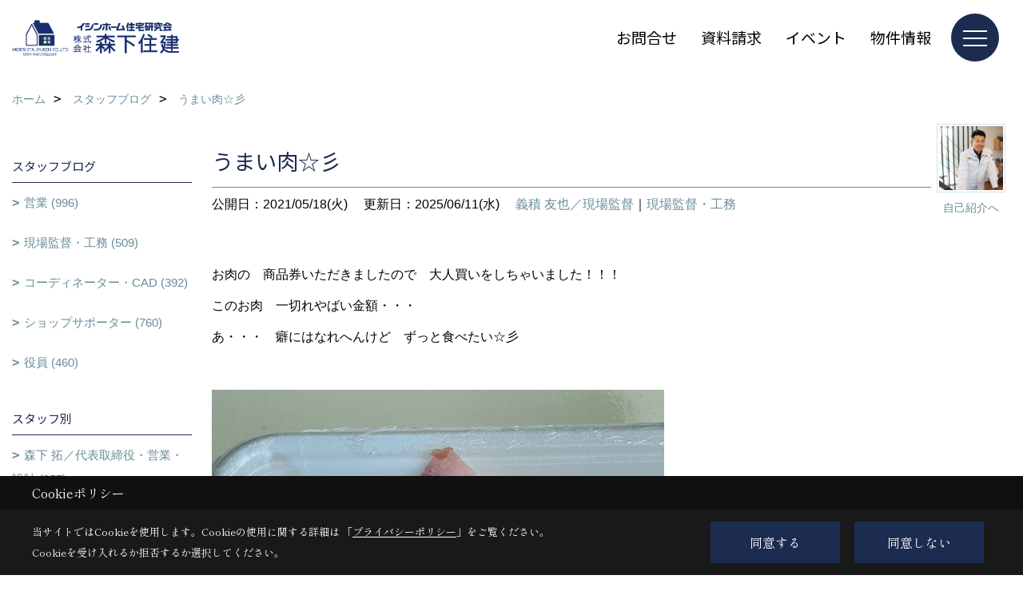

--- FILE ---
content_type: text/html; charset=UTF-8
request_url: https://www.ishin-morishita.com/co_diary/9c6cf89e7e4efae4ed6700af812e65c1.html
body_size: 11980
content:
<!DOCTYPE html>
<html lang="ja">
<head prefix="og: http://ogp.me/ns# fb: http://ogp.me/ns/fb# article: http://ogp.me/ns/article#">
<script>if(self != top){window['ga-disable-G-NDKQWF4FCZ'] = true;top.location=self.location;}</script>


<script>(function(w,d,s,l,i){w[l]=w[l]||[];w[l].push({'gtm.start':
new Date().getTime(),event:'gtm.js'});var f=d.getElementsByTagName(s)[0],
j=d.createElement(s),dl=l!='dataLayer'?'&l='+l:'';j.async=true;j.src=
'https://www.googletagmanager.com/gtm.js?id='+i+dl;f.parentNode.insertBefore(j,f);
})(window,document,'script','dataLayer','GTM-T4W8HHP');</script>

<meta http-equiv="Content-Type" content="text/html; charset=utf-8">
<base href="https://www.ishin-morishita.com/">
<title>北近畿で注文住宅を建てる森下住建のブログ</title>

<meta name="viewport" content="width=device-width,initial-scale=1">
<meta http-equiv="X-UA-Compatible" content="IE=edge">
<meta http-equiv="Expires" content="14400">
<meta name="format-detection" content="telephone=no">
<meta name="keywords" content="綾部市,福知山市,丹波市,小浜市,北近畿,注文住宅,新築,リフォーム,イシンホーム,森下住建,ブログ">
<meta name="description" content="北近畿で注文住宅を建てる森下住建のブログです。新築・リフォーム・リノベーションなど、住宅のことなら何でもご相談下さい。不動産情報やお役立ち知識も満載です。">

<meta name="SKYPE_TOOLBAR" content="SKYPE_TOOLBAR_PARSER_COMPATIBLE">
<meta name="apple-mobile-web-app-title" content="イシンホーム株式会社森下住建　本社 綾部・福知山店">
<meta property="og:type" content="article" />
<meta property="og:url" content="https://www.ishin-morishita.com/co_diary/9c6cf89e7e4efae4ed6700af812e65c1.html" />
<meta property="og:title" content="北近畿で注文住宅を建てる森下住建のブログ" />
<meta property="og:description" content="北近畿で注文住宅を建てる森下住建のブログです。新築・リフォーム・リノベーションなど、住宅のことなら何でもご相談下さい。不動産情報やお役立ち知識も満載です。" />
<meta property="og:image" content="https://www.ishin-morishita.com/assets/img/amp-default.png" />
<meta property="og:site_name" content="綾部市・福知山市で注文住宅・リフォームなら森下住建へお任せください" />
<meta property="og:locale" content="ja_JP" />
<meta name="twitter:card" content="summary" />



<link rel="canonical" href="https://www.ishin-morishita.com/co_diary/9c6cf89e7e4efae4ed6700af812e65c1.html">



<link rel="stylesheet" href="css/base.css?v=202512060357">
<link rel="stylesheet" href="assets/templates/css/site_design.css?v=202512060357">

<link rel="stylesheet" href="assets/css/swiper.min.css">
<link rel="stylesheet" href="css/as_co.css?202512060357">

<link rel="preconnect" href="https://fonts.googleapis.com">
<link rel="preconnect" href="https://fonts.gstatic.com" crossorigin>
<link href="https://fonts.googleapis.com/css2?family=Noto+Sans+JP&family=Shippori+Mincho&display=swap" rel="stylesheet">

<link rel="icon" href="https://www.ishin-morishita.com/favicon.ico">
<link rel="apple-touch-icon" href="https://www.ishin-morishita.com/assets/img/apple-touch-icon.png">

<script src="assets/js/jquery-2.2.4.min.js"></script>
<script defer>document.addEventListener('DOMContentLoaded', function(){const imagesDom = document.querySelectorAll('.rte_area img, .lazy img');imagesDom.forEach(img => {const width = img.getAttribute('width');const height = img.getAttribute('height');if (width && height) {img.style.aspectRatio = `${width} / ${height}`;}img.dataset.layzr = img.src;img.src = 'assets/img/blank.gif';});
});</script>


<script type="application/ld+json">{"@context": "http://schema.org","@type": "Organization","name": "イシンホーム株式会社森下住建　本社 綾部・福知山店","url": "https://www.ishin-morishita.com/","logo": "https://www.ishin-morishita.com/./assets/article_image_save/RFs20241203110851.png","image": "","address": {"@type": "PostalAddress","postalCode": "623-0031","addressCountry": "JP","addressRegion": "京都府","addressLocality": "綾部市","streetAddress": "味方町鴨ノ堂96-2"}}</script><script type="application/ld+json">{"@context": "http://schema.org","@type": "Article","headline": "北近畿で注文住宅を建てる森下住建のブログ","url": "https://www.ishin-morishita.com/co_diary/9c6cf89e7e4efae4ed6700af812e65c1.html","description": "北近畿で注文住宅を建てる森下住建のブログです。新築・リフォーム・リノベーションなど、住宅のことなら何でもご相談下さい。不動産情報やお役立ち知識も満載です。","datePublished": "2021-05-18","dateModified": "2021-05-18","author": {"@type": "Organization","name": "イシンホーム株式会社森下住建　本社 綾部・福知山店"}}</script>
</head>

<body id="page57" class="normal">
<noscript><iframe src="https://www.googletagmanager.com/ns.html?id=GTM-T4W8HHP" height="0" width="0" style="display:none;visibility:hidden"></iframe></noscript>
<a id="top" name="top"></a>

<header id="mainHeader" class="wbg">
<section id="header">

<a href="https://www.ishin-morishita.com/" id="logo"><img src="./assets/article_image_save/RFs20241203110851.png" alt="森下住建" width="400" height="120"></a>
<div id="headBtns">
<ul class="flx">
<li class="btn01"><a class="wf1" href="toiawase/index.html" id="header_menu01">お問合せ</a></li>
<li class="btn02"><a class="wf1" href="siryo/index.html" id="header_menu02">資料請求</a></li>
<li class="btn03"><a class="wf1" href="co_event.html" id="header_menu03">イベント</a></li>
<li class="btn04"><a class="wf1" href="co_bukken.html" id="header_menu04">物件情報</a></li>

</ul>
</div>
<div id="spbtn" class="spbtn bg"><div class="menu-button"><span class="tbn wbg"></span><span class="mbn wbg"></span><span class="bbn wbg"></span></div></div>
</section>

<nav id="navi">
<div class="inner">
<div class="navi">
<div id="gn1"><div class="bbc smn wf1">家を見る</div><ul><li><a class="bc wf1" id="menu写真集" href="co_photo.html">・写真集</a></li><li><a class="bc wf1" id="menu現場レポート" href="co_seko_voice.html">・現場レポート</a></li><li><a class="bc wf1" id="menu完工事例" href="co_kanko_voice.html">・完工事例</a></li><li><a class="bc wf1" id="menuお客様の声" href="co_visit.html">・お客様の声</a></li><li><a class="bc wf1" id="menuYouTube見学会" href="co_navi/5ea361e00acf6882dde4a321f3f8e1b2-516.html">・YouTube見学会</a></li></ul></div><div id="gn2"><div class="bbc smn wf1">イシンホームの家</div><ul><li><a class="bc wf1" id="menuイシンホーム住宅研究会とは" href="co_navi/af3938d621b80e95107fd2fd5d610860-331.html">・イシンホーム住宅研究会とは</a></li><li><a class="bc wf1" id="menu震災ボランティアから始まった研究・開発30年の歴史" href="co_navi/9713db9c0a7a711ccd92916e73612134-386.html">・震災ボランティアから始まった研究・開発30年の歴史</a></li><li><a class="bc wf1" id="menu家事1/2設計" href="co_navi/85d02af121801262c5b5288094685a49-385.html">・家事1/2設計</a></li><li><a class="bc wf1" id="menuエネルギー自給自足の家" href="co_navi/c1b755a1ef9c8832cd261c14e7213191-513.html">・エネルギー自給自足の家</a></li><li><a class="bc wf1" id="menu減震ブレーキ工法" href="co_navi/bc44178d8855f17b1b0213b973a9e947-554.html">・減震ブレーキ工法</a></li><li><a class="bc wf1" id="menu耐震金物工法" href="co_navi/c1b5a113a55207a40314d0c6784fe490-555.html">・耐震金物工法</a></li><li><a class="bc wf1" id="menu国産高級桧柱" href="co_navi/c8012ab68d1d48d4b93cd3b8847aac02-556.html">・国産高級桧柱</a></li><li><a class="bc wf1" id="menuアレルギーから家族を守るEco-i換気システム" href="co_navi/ae151f937a84e99edc9fbc22e71001ad-557.html">・アレルギーから家族を守るEco-i換気システム</a></li><li><a class="bc wf1" id="menu省エネ設備" href="co_navi/61019ebe3afed713004c305d573d8bb5-558.html">・省エネ設備</a></li></ul></div><div id="gn3"><div class="bbc smn wf1">リフォーム・リノベ</div><ul><li><a class="bc wf1" id="menu森下住建のリノベーション・リフォーム" href="co_navi/064335506ca89179e79fc991323c0bd7-364.html">・森下住建のリノベーション・リフォーム</a></li><li><a class="bc wf1" id="menuリノベ・リフォーム完工事例" href="co_kanko_voice/c/508/525/">・リノベ・リフォーム完工事例</a></li><li><a class="bc wf1" id="menuリノベ・リフォーム施工事例" href="co_photo/c/472/473/">・リノベ・リフォーム施工事例</a></li></ul></div><div id="gn4"><div class="bbc smn wf1">完成見学会情報</div><ul><li><a class="bc wf1" id="menu完成見学会" href="co_event.html">・完成見学会</a></li><li><a class="bc wf1" id="menuイベント報告" href="co_event_rp.html">・イベント報告</a></li></ul></div><div id="gn5"><div class="bbc smn wf1">土地分譲情報</div><ul><li><a class="bc wf1" id="menu物件情報" href="co_bukken.html">・物件情報</a></li><li><a class="bc wf1" id="menu土地探し専用IDプレゼント" href="co_navi/7d4c903854b94aec64be8e8588ef4f20-559.html">・土地探し専用IDプレゼント</a></li></ul></div><div id="gn6"><div class="bbc smn wf1">私たちのこと</div><ul><li><a class="bc wf1" id="menu会社概要" href="co_navi/ec314cdef6694fcbec284b855b1de69b-254.html">・会社概要</a></li><li><a class="bc wf1" id="menuスタッフ紹介" href="co_staff.html">・スタッフ紹介</a></li><li><a class="bc wf1" id="menu森下住建の家づくり" href="co_navi/a8b43789d69e2d6bad9c45be2ea2d14d-552.html">・森下住建の家づくり</a></li><li><a class="bc wf1" id="menu家づくりの流れ" href="co_navi/b697e00e293e7c71ef7f48e5bf38c6df-553.html">・家づくりの流れ</a></li><li><a class="bc wf1" id="menuプライバシーポリシー" href="co_navi/94ea866389f780eca83b74319a385662-389.html">・プライバシーポリシー</a></li><li><a class="bc wf1" id="menuSNSインフォメーション" href="co_navi/648d20bb900e97f4bdbfc98f8b8bd48e-514.html">・SNSインフォメーション</a></li><li><a class="bc wf1" id="menu採用情報" href="co_navi/a16668fc93b44c9c7e17bd58d0abf9e3-579.html">・採用情報</a></li></ul></div><div id="gn7"><div class="bbc smn wf1">ブログ</div><ul><li><a class="bc wf1" id="menuブログ" href="co_navi/3a496d77eebcadb3cb3814f596082802-261.html">・ブログ</a></li></ul></div>
</div>

<div class="infoBox">
<div class="btn">
<ul>
<li class="btn01"><a class="wf1 wbc bg"  href="toiawase/index.html" id="btn_menu01">お問合せ</a></li>
<li class="btn02"><a class="wf1 wbc sbg" href="siryo/index.html" id="btn_menu02">資料請求</a></li>
<li class="btn03"><a class="wf1 wbc bg" href="co_event.html" id="btn_menu03">完成見学会</a></li>
</ul>
</div>
<div class="tel wf1 fwb">tel.<a href="tel:0773-40-5070" id="menu_tel">0773-40-5070</a></div>
<div class="info">[営業時間]　10:00〜18:00<br>[定休日]　年中無休</div>
<aside class="snsBox">
<ul class="flx">
<li><a href="https://www.facebook.com/ishin.morishita/" target="_blank"><img src="./assets/article_image_save/nAz20241203112239r.png" alt="facebook" width="30" height="30"></a></li><li><a href="https://www.instagram.com/ishin_morishita/" target="_blank"><img src="./assets/article_image_save/tby20241203112244r.png" alt="Instagram" width="30" height="30"></a></li><li><a href="https://www.pinterest.jp/morishitajyuken/" target="_blank"><img src="./assets/article_image_save/NLp20241203112252r.png" alt="Pinterest" width="30" height="30"></a></li><li><a href="https://www.youtube.com/channel/UCXfgNYOWt9wJBJnRxLrhvlA/videos" target="_blank"><img src="./assets/article_image_save/oaS20241203112257r.png" alt="YouTube" width="30" height="30"></a></li><li><a href="https://line.me/R/ti/p/G_iIO7fvo2" target="_blank"><img src="./assets/article_image_save/lLN20241203112302r.png" alt="LINE" width="30" height="30"></a></li><li><a href="https://www.tiktok.com/@ishin_morishita" target="_blank"><img src="./assets/article_image_save/RMx20241203112316r.png" alt="TikTok" width="30" height="30"></a></li></ul>
</aside>

</div>
</div>
</nav>

</header>


<main id="wrapper">
<article>


<section id="contents" class="clf">


<div id="breadCrumbs" class="clearfix">
<ul itemscope itemtype="http://schema.org/BreadcrumbList">
<li itemprop="itemListElement" itemscope itemtype="http://schema.org/ListItem"><a href="https://www.ishin-morishita.com/" itemprop="item"><span itemprop="name">ホーム</span></a><meta itemprop="position" content="1" /></li>
<li itemprop="itemListElement" itemscope itemtype="http://schema.org/ListItem"><a href="https://www.ishin-morishita.com/co_diary.html" itemprop="item"><span itemprop="name">スタッフブログ</span></a><meta itemprop="position" content="2" /></li>
<li itemprop="itemListElement" itemscope itemtype="http://schema.org/ListItem"><a href="/co_diary/9c6cf89e7e4efae4ed6700af812e65c1.html" itemprop="item">
<span itemprop="name">うまい肉☆彡</span></a><meta itemprop="position" content="4" /></li>
</ul>
</div>


<div id="mainCont">

<div class="articlePager sp">
<ul>
<li class="prev"><a href="co_diary/fed509e7d979858eba66ef2577039dfb.html">前の記事</a></li>
<li class="list"><a href="co_diary/c/414/425/">一覧</a></li>
<li class="next"><a href="co_diary/13161e5777adfb63d406ee30eb0aaf36.html">次の記事</a></li>
</ul>
</div>


<div id="articleTitle" class="diary">
<a class="thumb" href="/co_staff/c/450/468/"><img src="./assets/article_image_save/RWL20200619210116a.jpg" width="80" height="80" alt="義積 友也／現場監督">
<span>自己紹介へ</span>
</a>
<h1 class="wf1 tbc bdb solid lbl">うまい肉☆彡</h1>
<div class="info">
<span>公開日：2021/05/18(火)</span>
<span>更新日：2025/06/11(水)</span>
<a href="co_diary/c/414/425/">義積 友也／現場監督</a>｜<a href="co_diary/c/103/575/">現場監督・工務</a></div>
</div>


<div class="rte_area">
<p>お肉の　商品券いただきましたので　大人買いをしちゃいました！！！</p>
<p>このお肉　一切れやばい金額・・・</p>
<p>あ・・・　癖にはなれへんけど　ずっと食べたい☆彡</p>
<p>&nbsp;</p>
<p><img src="assets/images/00free/20210503_121634.jpg" width="566" height="754"></p>
<p>お庭で食べましたよ～　次は炭にこだわってみたいですね！</p>
<p><img src="assets/images/00free/20210503_131219.jpg" width="594" height="792"></p>

</div>

<div class="articlePager">
<ul>
<li class="prev"><a href="co_diary/fed509e7d979858eba66ef2577039dfb.html">前の記事</a></li>
<li class="list"><a href="co_diary/c/414/425/">一覧</a></li>
<li class="next"><a href="co_diary/13161e5777adfb63d406ee30eb0aaf36.html">次の記事</a></li>
</ul>
</div>


<aside id="article_list" class="bg4">
<h2 class="wf1 tbc">記事一覧</h2>
<ul>
<li class="wbg"><a href="co_diary/677198769d953f4bed5e93c05b1a0295.html"><span class="date bc2">25/12/04</span><span class="pt">高性能な住宅の完成見学開催！！</span></a></li>
<li class="wbg"><a href="co_diary/88a687d0d3ff94e1913be68e979d5b7b.html"><span class="date bc2">25/12/02</span><span class="pt">12月になりました！</span></a></li>
<li class="wbg"><a href="co_diary/259f12e34781e3c12c555cb5b1003066.html"><span class="date bc2">25/12/02</span><span class="pt">紅葉</span></a></li>
<li class="wbg"><a href="co_diary/f0eaeaa2b0979636d5c923ef34569a31.html"><span class="date bc2">25/12/01</span><span class="pt">風情ある蕎麦屋</span></a></li>
<li class="wbg"><a href="co_diary/8fbf5d066639609abc1fea9840675ff4.html"><span class="date bc2">25/11/30</span><span class="pt">12月6日～7日「GX志向型性能住宅」完成見学会を開催！</span></a></li>
<li class="wbg"><a href="co_diary/b915e47d732f0446cf6a1621010ca7c4.html"><span class="date bc2">25/11/30</span><span class="pt">性格判断！？</span></a></li>
<li class="wbg"><a href="co_diary/3e96490125213137af2811b353671a9f.html"><span class="date bc2">25/11/30</span><span class="pt">いよいよ final month</span></a></li>
<li class="wbg"><a href="co_diary/e05c536c5f1110cac09a326def7a3657.html"><span class="date bc2">25/11/29</span><span class="pt">綾部もみじまつり</span></a></li>
<li class="wbg"><a href="co_diary/66e8bdf0be1dcbc1015a50a64b03d7d8.html"><span class="date bc2">25/11/28</span><span class="pt">tiny lumina</span></a></li>
<li class="wbg"><a href="co_diary/775daa6fda5e0d1418704c14f870c792.html"><span class="date bc2">25/11/26</span><span class="pt">綾部市天文館開館30周年</span></a></li>
</ul>
</aside>

<form name="pager_form" method="GET" action=""><input type="hidden" name="current" value="1"/></form>
<div class="pager">
<p class="currentPage tac bc2">1ページ&nbsp;（全317ページ中）</p>
<ul>
<li class="first"><a ></a></li>
<li class="prev"><a ></a></li>
<li class="page"><a class="current wbc bg">1</a></li>
<li class="page"><a href="javascript:fnPagerMove('2')">2</a></li>
<li class="page"><a href="javascript:fnPagerMove('3')">3</a></li>
<li class="page"><a href="javascript:fnPagerMove('4')">4</a></li>
<li class="page"><a href="javascript:fnPagerMove('5')">5</a></li>
<li class="page"><a href="javascript:fnPagerMove('6')">6</a></li>
<li class="next"><a href="javascript:fnPagerMove('2');"></a></li>
<li class="last"><a href="javascript:fnPagerMove('317')"></a></li>
</ul>
</div>


</div>


<aside id="side_menu_diary">

<div id="dCatList">
<h2 class="wf1 tbc bdb solid bbl">スタッフブログ</h2>
<ul class="cate_sub">
<li><a href="co_diary/c/103/573/">営業 (996)</a></li><li><a href="co_diary/c/103/575/">現場監督・工務 (509)</a></li><li><a href="co_diary/c/103/576/">コーディネーター・CAD (392)</a></li><li><a href="co_diary/c/103/577/">ショップサポーター (760)</a></li><li><a href="co_diary/c/103/578/">役員 (460)</a></li></ul>
<h2 class="wf1 tbc bdb solid bbl">スタッフ別</h2>
<ul class="cate_sub">
<li><a href="co_diary/c/414/415/">森下 拓／代表取締役・営業・設計 (257)</a></li><li><a href="co_diary/c/414/416/">森下 真一／取締役会長 (100)</a></li><li><a href="co_diary/c/414/417/">森下 より子／取締役専務 (347)</a></li><li><a href="co_diary/c/414/418/">大嶋 康久／営業 (310)</a></li><li><a href="co_diary/c/414/421/">太田 智子／営業 (227)</a></li><li><a href="co_diary/c/414/424/">入江 健士／現場監督 (94)</a></li><li><a href="co_diary/c/414/425/">義積 友也／現場監督 (295)</a></li><li><a href="co_diary/c/414/427/">山田 敏幸／営業 (130)</a></li><li><a href="co_diary/c/414/429/">梶村 淳代／ショップサポーター・検査員 (202)</a></li><li><a href="co_diary/c/414/431/">森下 梢／経理・ショップサポーター (203)</a></li><li><a href="co_diary/c/414/433/">余田 友美／経理・ショップサポーター (356)</a></li><li><a href="co_diary/c/414/434/">奥田 早紀／コーディネーター・広報 (143)</a></li><li><a href="co_diary/c/414/497/">常石 絵理／CAD・検査員 (152)</a></li><li><a href="co_diary/c/414/499/">堀内 一磨／現場補佐・積算・設計 (123)</a></li><li><a href="co_diary/c/414/527/">尾松 朗／営業 (33)</a></li><li><a href="co_diary/c/414/533/">服部 颯紀／CAD・設計 (42)</a></li><li><a href="co_diary/c/414/546/">近成 奈緒／コーディネーター (58)</a></li><li><a href="co_diary/c/414/547/">出野 翔／営業・設計 (56)</a></li><li><a href="co_diary/c/414/563/">谷口 鉱来／現場監督 (9)</a></li><li><a href="co_diary/c/414/569/">髙山 健一／現場監督 (6)</a></li><li><a href="co_diary/c/414/586/">坂田 夏音／ショップサポーター (7)</a></li></ul>
</div>


<div id="calendar" class="bg2">
<h2 class="wf1 bc2 tac bdb solid bbl">2025年12月</h2>
<table class="bc2">
<thead><tr><th>日</th><th>月</th><th>火</th><th>水</th><th>木</th><th>金</th><th>土</th></tr></thead>
<tbody>
<tr>
<td>&nbsp;</td>
<td><a href="co_diary/calender/20251201.html">1</a></td>
<td><a href="co_diary/calender/20251202.html">2</a></td>
<td>3</td>
<td><a href="co_diary/calender/20251204.html">4</a></td>
<td>5</td>
<td>6</td>
</tr>
<tr>
<td>7</td>
<td>8</td>
<td>9</td>
<td>10</td>
<td>11</td>
<td>12</td>
<td>13</td>
</tr>
<tr>
<td>14</td>
<td>15</td>
<td>16</td>
<td>17</td>
<td>18</td>
<td>19</td>
<td>20</td>
</tr>
<tr>
<td>21</td>
<td>22</td>
<td>23</td>
<td>24</td>
<td>25</td>
<td>26</td>
<td>27</td>
</tr>
<tr>
<td>28</td>
<td>29</td>
<td>30</td>
<td>31</td>
<td>&nbsp;</td>
<td>&nbsp;</td>
<td>&nbsp;</td>
</tr>
</tbody>
</table>
<div class="clearfix np bdt solid bbl"><a class="prev" href="co_diary/calender/202511.html">前月</a><a class="next" href="co_diary/calender/202601.html">翌月</a></div>
</div>



<div id="archiveBox">
<h2 class="wf1 tbc bdb solid bbl">アーカイブ</h2>
<form name="archive" method="POST" action="">
<select name="number" id="number_select" onchange="document.location=form.number.options[form.number.selectedIndex].value;">
<option selected="selected">月別で見る</option>
<option value="co_diary/calender/202512.html"><a href="co_diary/calender/202512.html">2025年12月(4 件)</a></option>
<option value="co_diary/calender/202511.html"><a href="co_diary/calender/202511.html">2025年11月(34 件)</a></option>
<option value="co_diary/calender/202510.html"><a href="co_diary/calender/202510.html">2025年10月(39 件)</a></option>
<option value="co_diary/calender/202509.html"><a href="co_diary/calender/202509.html">2025年09月(38 件)</a></option>
<option value="co_diary/calender/202508.html"><a href="co_diary/calender/202508.html">2025年08月(33 件)</a></option>
<option value="co_diary/calender/202507.html"><a href="co_diary/calender/202507.html">2025年07月(30 件)</a></option>
<option value="co_diary/calender/202506.html"><a href="co_diary/calender/202506.html">2025年06月(46 件)</a></option>
<option value="co_diary/calender/202505.html"><a href="co_diary/calender/202505.html">2025年05月(46 件)</a></option>
<option value="co_diary/calender/202504.html"><a href="co_diary/calender/202504.html">2025年04月(25 件)</a></option>
<option value="co_diary/calender/202503.html"><a href="co_diary/calender/202503.html">2025年03月(29 件)</a></option>
<option value="co_diary/calender/202502.html"><a href="co_diary/calender/202502.html">2025年02月(29 件)</a></option>
<option value="co_diary/calender/202501.html"><a href="co_diary/calender/202501.html">2025年01月(38 件)</a></option>
<option value="co_diary/calender/202412.html"><a href="co_diary/calender/202412.html">2024年12月(20 件)</a></option>
<option value="co_diary/calender/202411.html"><a href="co_diary/calender/202411.html">2024年11月(32 件)</a></option>
<option value="co_diary/calender/202410.html"><a href="co_diary/calender/202410.html">2024年10月(24 件)</a></option>
<option value="co_diary/calender/202409.html"><a href="co_diary/calender/202409.html">2024年09月(37 件)</a></option>
<option value="co_diary/calender/202408.html"><a href="co_diary/calender/202408.html">2024年08月(30 件)</a></option>
<option value="co_diary/calender/202407.html"><a href="co_diary/calender/202407.html">2024年07月(23 件)</a></option>
<option value="co_diary/calender/202406.html"><a href="co_diary/calender/202406.html">2024年06月(30 件)</a></option>
<option value="co_diary/calender/202405.html"><a href="co_diary/calender/202405.html">2024年05月(40 件)</a></option>
<option value="co_diary/calender/202404.html"><a href="co_diary/calender/202404.html">2024年04月(42 件)</a></option>
<option value="co_diary/calender/202403.html"><a href="co_diary/calender/202403.html">2024年03月(36 件)</a></option>
<option value="co_diary/calender/202402.html"><a href="co_diary/calender/202402.html">2024年02月(42 件)</a></option>
<option value="co_diary/calender/202401.html"><a href="co_diary/calender/202401.html">2024年01月(31 件)</a></option>
<option value="co_diary/calender/202312.html"><a href="co_diary/calender/202312.html">2023年12月(25 件)</a></option>
<option value="co_diary/calender/202311.html"><a href="co_diary/calender/202311.html">2023年11月(47 件)</a></option>
<option value="co_diary/calender/202310.html"><a href="co_diary/calender/202310.html">2023年10月(31 件)</a></option>
<option value="co_diary/calender/202309.html"><a href="co_diary/calender/202309.html">2023年09月(28 件)</a></option>
<option value="co_diary/calender/202308.html"><a href="co_diary/calender/202308.html">2023年08月(28 件)</a></option>
<option value="co_diary/calender/202307.html"><a href="co_diary/calender/202307.html">2023年07月(34 件)</a></option>
<option value="co_diary/calender/202306.html"><a href="co_diary/calender/202306.html">2023年06月(37 件)</a></option>
<option value="co_diary/calender/202305.html"><a href="co_diary/calender/202305.html">2023年05月(33 件)</a></option>
<option value="co_diary/calender/202304.html"><a href="co_diary/calender/202304.html">2023年04月(29 件)</a></option>
<option value="co_diary/calender/202303.html"><a href="co_diary/calender/202303.html">2023年03月(30 件)</a></option>
<option value="co_diary/calender/202302.html"><a href="co_diary/calender/202302.html">2023年02月(34 件)</a></option>
<option value="co_diary/calender/202301.html"><a href="co_diary/calender/202301.html">2023年01月(34 件)</a></option>
<option value="co_diary/calender/202212.html"><a href="co_diary/calender/202212.html">2022年12月(34 件)</a></option>
<option value="co_diary/calender/202211.html"><a href="co_diary/calender/202211.html">2022年11月(28 件)</a></option>
<option value="co_diary/calender/202210.html"><a href="co_diary/calender/202210.html">2022年10月(36 件)</a></option>
<option value="co_diary/calender/202209.html"><a href="co_diary/calender/202209.html">2022年09月(36 件)</a></option>
<option value="co_diary/calender/202208.html"><a href="co_diary/calender/202208.html">2022年08月(45 件)</a></option>
<option value="co_diary/calender/202207.html"><a href="co_diary/calender/202207.html">2022年07月(42 件)</a></option>
<option value="co_diary/calender/202206.html"><a href="co_diary/calender/202206.html">2022年06月(34 件)</a></option>
<option value="co_diary/calender/202205.html"><a href="co_diary/calender/202205.html">2022年05月(43 件)</a></option>
<option value="co_diary/calender/202204.html"><a href="co_diary/calender/202204.html">2022年04月(46 件)</a></option>
<option value="co_diary/calender/202203.html"><a href="co_diary/calender/202203.html">2022年03月(41 件)</a></option>
<option value="co_diary/calender/202202.html"><a href="co_diary/calender/202202.html">2022年02月(34 件)</a></option>
<option value="co_diary/calender/202201.html"><a href="co_diary/calender/202201.html">2022年01月(35 件)</a></option>
<option value="co_diary/calender/202112.html"><a href="co_diary/calender/202112.html">2021年12月(32 件)</a></option>
<option value="co_diary/calender/202111.html"><a href="co_diary/calender/202111.html">2021年11月(45 件)</a></option>
<option value="co_diary/calender/202110.html"><a href="co_diary/calender/202110.html">2021年10月(48 件)</a></option>
<option value="co_diary/calender/202109.html"><a href="co_diary/calender/202109.html">2021年09月(36 件)</a></option>
<option value="co_diary/calender/202108.html"><a href="co_diary/calender/202108.html">2021年08月(29 件)</a></option>
<option value="co_diary/calender/202107.html"><a href="co_diary/calender/202107.html">2021年07月(30 件)</a></option>
<option value="co_diary/calender/202106.html"><a href="co_diary/calender/202106.html">2021年06月(26 件)</a></option>
<option value="co_diary/calender/202105.html"><a href="co_diary/calender/202105.html">2021年05月(30 件)</a></option>
<option value="co_diary/calender/202104.html"><a href="co_diary/calender/202104.html">2021年04月(21 件)</a></option>
<option value="co_diary/calender/202103.html"><a href="co_diary/calender/202103.html">2021年03月(26 件)</a></option>
<option value="co_diary/calender/202102.html"><a href="co_diary/calender/202102.html">2021年02月(29 件)</a></option>
<option value="co_diary/calender/202101.html"><a href="co_diary/calender/202101.html">2021年01月(28 件)</a></option>
<option value="co_diary/calender/202012.html"><a href="co_diary/calender/202012.html">2020年12月(102 件)</a></option>
<option value="co_diary/calender/202011.html"><a href="co_diary/calender/202011.html">2020年11月(113 件)</a></option>
<option value="co_diary/calender/202010.html"><a href="co_diary/calender/202010.html">2020年10月(120 件)</a></option>
<option value="co_diary/calender/202009.html"><a href="co_diary/calender/202009.html">2020年09月(112 件)</a></option>
<option value="co_diary/calender/202008.html"><a href="co_diary/calender/202008.html">2020年08月(97 件)</a></option>
<option value="co_diary/calender/202007.html"><a href="co_diary/calender/202007.html">2020年07月(114 件)</a></option>
<option value="co_diary/calender/202006.html"><a href="co_diary/calender/202006.html">2020年06月(87 件)</a></option>
<option value="co_diary/calender/202005.html"><a href="co_diary/calender/202005.html">2020年05月(74 件)</a></option>
<option value="co_diary/calender/202004.html"><a href="co_diary/calender/202004.html">2020年04月(95 件)</a></option>
<option value="co_diary/calender/202003.html"><a href="co_diary/calender/202003.html">2020年03月(80 件)</a></option>
<option value="co_diary/calender/202002.html"><a href="co_diary/calender/202002.html">2020年02月(82 件)</a></option>
<option value="co_diary/calender/202001.html"><a href="co_diary/calender/202001.html">2020年01月(76 件)</a></option>
<option value="co_diary/calender/201911.html"><a href="co_diary/calender/201911.html">2019年11月(2 件)</a></option>
<option value="co_diary/calender/201910.html"><a href="co_diary/calender/201910.html">2019年10月(1 件)</a></option>
<option value="co_diary/calender/201906.html"><a href="co_diary/calender/201906.html">2019年06月(3 件)</a></option>
<option value="co_diary/calender/201904.html"><a href="co_diary/calender/201904.html">2019年04月(3 件)</a></option>
<option value="co_diary/calender/201901.html"><a href="co_diary/calender/201901.html">2019年01月(1 件)</a></option>
<option value="co_diary/calender/201809.html"><a href="co_diary/calender/201809.html">2018年09月(2 件)</a></option>
</select>
</form>
</div>



<div id="spCat">
<form>
<select name="category" onchange="document.location=form.category.options[form.category.selectedIndex].value;">
<option selected="selected">スタッフブログ</option>
<option value="co_diary/c/103/573/">営業(996)<option value="co_diary/c/103/575/">現場監督・工務(509)<option value="co_diary/c/103/576/">コーディネーター・CAD(392)<option value="co_diary/c/103/577/">ショップサポーター(760)<option value="co_diary/c/103/578/">役員(460)</select>
</form>
<form>
<select name="category" onchange="document.location=form.category.options[form.category.selectedIndex].value;">
<option selected="selected">スタッフ別</option>
<option value="co_diary/c/414/415/">森下 拓／代表取締役・営業・設計(257)<option value="co_diary/c/414/416/">森下 真一／取締役会長(100)<option value="co_diary/c/414/417/">森下 より子／取締役専務(347)<option value="co_diary/c/414/418/">大嶋 康久／営業(310)<option value="co_diary/c/414/421/">太田 智子／営業(227)<option value="co_diary/c/414/424/">入江 健士／現場監督(94)<option value="co_diary/c/414/425/">義積 友也／現場監督(295)<option value="co_diary/c/414/427/">山田 敏幸／営業(130)<option value="co_diary/c/414/429/">梶村 淳代／ショップサポーター・検査員(202)<option value="co_diary/c/414/431/">森下 梢／経理・ショップサポーター(203)<option value="co_diary/c/414/433/">余田 友美／経理・ショップサポーター(356)<option value="co_diary/c/414/434/">奥田 早紀／コーディネーター・広報(143)<option value="co_diary/c/414/497/">常石 絵理／CAD・検査員(152)<option value="co_diary/c/414/499/">堀内 一磨／現場補佐・積算・設計(123)<option value="co_diary/c/414/527/">尾松 朗／営業(33)<option value="co_diary/c/414/533/">服部 颯紀／CAD・設計(42)<option value="co_diary/c/414/546/">近成 奈緒／コーディネーター(58)<option value="co_diary/c/414/547/">出野 翔／営業・設計(56)<option value="co_diary/c/414/563/">谷口 鉱来／現場監督(9)<option value="co_diary/c/414/569/">髙山 健一／現場監督(6)<option value="co_diary/c/414/586/">坂田 夏音／ショップサポーター(7)</select>
</form>
</div>
</aside>

</section>
</article>
</main>

<footer class="wbg">

<section id="companyInfo" class="inner">
<aside class="snsBox">
<ul class="flx">
<li><a href="https://www.facebook.com/ishin.morishita/" target="_blank"><img src="./assets/article_image_save/nAz20241203112239r.png" alt="facebook" width="30" height="30"></a></li><li><a href="https://www.instagram.com/ishin_morishita/" target="_blank"><img src="./assets/article_image_save/tby20241203112244r.png" alt="Instagram" width="30" height="30"></a></li><li><a href="https://www.pinterest.jp/morishitajyuken/" target="_blank"><img src="./assets/article_image_save/NLp20241203112252r.png" alt="Pinterest" width="30" height="30"></a></li><li><a href="https://www.youtube.com/channel/UCXfgNYOWt9wJBJnRxLrhvlA/videos" target="_blank"><img src="./assets/article_image_save/oaS20241203112257r.png" alt="YouTube" width="30" height="30"></a></li><li><a href="https://line.me/R/ti/p/G_iIO7fvo2" target="_blank"><img src="./assets/article_image_save/lLN20241203112302r.png" alt="LINE" width="30" height="30"></a></li><li><a href="https://www.tiktok.com/@ishin_morishita" target="_blank"><img src="./assets/article_image_save/RMx20241203112316r.png" alt="TikTok" width="30" height="30"></a></li></ul>
</aside>


<p>
イシンホーム株式会社森下住建　本社 綾部・福知山店<br>
〒623-0031　<br class="sp">
京都府綾部市味方町鴨ノ堂96-2　<a href="https://goo.gl/maps/kPVvQxuh2ceiPhC58" target="_blank" class="pt">地図</a>　<br class="tb">
TEL：<a href="tel:0773-40-5070" id="footer_tel1">0773-40-5070</a>　<br class="sp">
FAX：0773-40-5071<br>
＜営業時間＞10:00〜18:00　<br class="sp">
＜定休日＞年中無休
</p>



<p>
丹波店<br>
〒669-4132　<br class="sp">
兵庫県丹波市春日町野村2482-3　<a href="https://goo.gl/maps/4r9tHWszeEoBkPmb6" target="_blank" class="pt">地図</a>　<br class="tb">
TEL：<a href="tel:0795-74-1600" id="footer_tel2">0795-74-1600</a>　<br class="sp">
FAX：0795-74-3211<br>
＜営業時間＞10:00～17:00　<br class="sp">
＜定休日＞年中無休
</p>



<p>
小浜店<br>
〒917-0241　<br class="sp">
 福井県小浜市遠敷5-404　<a href="https://goo.gl/maps/WnCrsWsT3cn4G9Rs9" target="_blank" class="pt">地図</a>　<br class="tb">
TEL：<a href="tel:0770-56-5020" id="footer_tel3">0770-56-5020</a>　<br class="sp">
FAX：0770-56-5021<br>
＜営業時間＞10:00～17:00　<br class="sp">
＜定休日＞年中無休
</p>



<p>
TAMBASASAYAMA古民家リノベ店<br>
〒669-2322　<br class="sp">
丹波篠山市呉服町59番15(デカンショ通)　<a href="https://maps.app.goo.gl/fofwfEGLD869q32Q6" target="_blank" class="pt">地図</a>　<br class="tb">
TEL：<a href="tel:0795-74-1600" id="footer_tel3">0795-74-1600</a>　<br class="sp">
FAX：0795-74-3211<br>
＜営業時間＞10:00～16:00　<br class="sp">
＜定休日＞不定休
</p>









<div class="otherLink"><a href="sitemap.html" id="footer_sitemap" class="arrow">サイトマップ</a></div>

</section>
<section id="copyBox" class="sbg wbc"><div class="inner">Copyright (c) 株式会社森下住建. All Rights Reserved.<br><span class="separator"> | </span>Produced by <a class="wbc" href="https://www.goddess-c.com/" target="_blank">ゴデスクリエイト</a></div></section>
<section id="footer_link" class="wbg">
<div class="inner clf">
<div class="telInfo">
<div class="fd01">
<div class="telicon"><svg version="1.1" xmlns="http://www.w3.org/2000/svg" xmlns:xlink="http://www.w3.org/1999/xlink" x="0px" y="0px" width="30px" height="30px" viewBox="2.5 18.5 30 30" enable-background="new 2.5 18.5 30 30" xml:space="preserve"><path d="M18.918,34.674c-0.809,1.379-1.676,2.342-2.609,2.95c-0.875,0.534,0,0-1.572-0.935c-0.246-0.15-0.707-0.354-0.854-0.107l-2.305,3.928c-0.19,0.32-0.022,0.615,0.522,0.963c2.592,1.635,6.643-0.646,9.324-5.213c2.684-4.57,2.783-9.349,0.189-10.988c-0.547-0.347-0.881-0.36-1.066-0.043l-2.305,3.93c-0.146,0.242,0.24,0.578,0.48,0.738c1.524,1.021,1.58-0.037,1.524,1.021C20.156,32.057,19.727,33.296,18.918,34.674z"/></svg>
</div>
<span class="tlb wf1">0773-40-5070</span>
</div>
<div class="fd02 bc2 wf1">受付／10:00〜18:00　定休日／年中無休</div>
</div>
<ul>
<li class="fe"><a class="wf1 wbc bg" href="co_event.html" id="footer_menu01">完成見学会</a></li>
<li class="fs"><a class="wf1 wbc bg" href="siryo/index.html" id="footer_menu02">資料請求</a></li>
<li class="fs"><a class="wf1 wbc bg" href="toiawase/index.html" id="footer_menu03">お問合せ</a></li>
<li class="fb"><a class="wf1 wbc bg" href="co_bukken.html" id="footer_menu04">物件情報</a></li>
<li id="f_tel"><a class="wf1 wbc bg" href="tel:0773-40-5070" id="footer_tel_button">電話</a></li>
</ul>
</div>
</section>

</footer>





<div id="pageTop"><a href="#top" id="page_top"><?xml version="1.0" encoding="utf-8"?>
<!-- Generator: Adobe Illustrator 16.0.0, SVG Export Plug-In . SVG Version: 6.00 Build 0)  -->
<!DOCTYPE svg PUBLIC "-//W3C//DTD SVG 1.1//EN" "http://www.w3.org/Graphics/SVG/1.1/DTD/svg11.dtd">
<svg version="1.1" id="pagetop" xmlns="http://www.w3.org/2000/svg" xmlns:xlink="http://www.w3.org/1999/xlink" x="0px" y="0px" width="60px" height="60px" viewBox="0 0 60 60" enable-background="new 0 0 60 60" xml:space="preserve">
<circle id="bg" opacity="0.5" cx="30" cy="30" r="30"/>
<g id="arrow">
<rect x="18" y="21" fill="#FFFFFF" width="24" height="2"/>
<polyline fill="none" stroke="#FFFFFF" stroke-width="2" stroke-linecap="round" stroke-linejoin="round" stroke-miterlimit="10" points="41,38 30,27 19,38 "/>
</g>
</svg>
</a></div>
<aside id="ckb" class="wf2 wbg"><div class="ckb-header"><h3 class="wbc">Cookieポリシー</h3></div><div class="ckb-content"><div class="inner"><div class="cp-text wbc">当サイトではCookieを使用します。<br class="sp">Cookieの使用に関する詳細は 「<a class="wbc" href="co_navi/94ea866389f780eca83b74319a385662-389.html" target="_blank">プライバシーポリシー</a>」をご覧ください。<br>Cookieを受け入れるか拒否するか選択してください。</div><div class="cp-consent"><div class="cp-agree bg wbc">同意する</div><div class="cp-reject bg wbc">同意しない</div></div></div></div></aside>

<script src="assets/js/swiper-bundle.min.js"></script>

<script src="assets/js/layzr.min.js" defer></script>
<script src="assets/js/lightbox-2.6.min.js"></script>
<script src="assets/js/pager.js"></script>
<script async>
window.onload = function() {
var layzr = new Layzr({container: null,attr: 'data-layzr',retinaAttr: 'data-layzr-retina',bgAttr: 'data-layzr-bg',hiddenAttr: 'data-layzr-hidden',threshold: 0,callback: null});
$('link[rel="subresource"]').attr('rel', 'stylesheet');

}

$(function(){
var topBtn=$('#pageTop');
topBtn.hide();
if($('#footer_link').length){var fmn=$('#footer_link');fmn.hide();}
$(window).scroll(function(){if($(this).scrollTop()> 100){
topBtn.fadeIn();
if($('#footer_link').length){fmn.fadeIn();}
}else{
topBtn.fadeOut();
if($('#footer_link').length){fmn.fadeOut();}
};
});
topBtn.click(function(){$('body,html').animate({scrollTop: 0},1000);return false;});
var obj=$('#iframe');
obj.on('load',function(){var off=$('body').offset();$('body,html').animate({scrollTop: off.top,scrollLeft: off.left},0);});
});


$(".menu-button").click(function(){
var hdh = document.getElementById("header").offsetHeight;
$(this).toggleClass("active");
$("#navi").slideToggle("500");
$("#navi").css("top", hdh + "px");
$("#navi").css("max-height","calc(100svh - " + hdh + "px)");
});


$(function(){resizeWindow();});
window.addEventListener('resize', resizeWindow);

function resizeWindow(){
var hh = document.getElementById("mainHeader").offsetHeight;
var wrap = document.getElementById("wrapper");
var wide = document.getElementById("wide");

if(document.getElementById("mainBox") == null){wrap.style.paddingTop = hh + "px";}


}

$(window).on('load', function() {const headerHeight = $('header').outerHeight();const url = $(location).attr('href');if (url.indexOf("#") != -1) {const anchor = url.split("#"),targetId = anchor[anchor.length - 1];const target = $('#' + targetId);if (target.length) {const position = Math.floor(target.offset().top) - headerHeight;$("html, body").animate({ scrollTop: position }, 500);}}$('a[href*="#"]').on('click', function(event) {const href = $(this).attr('href');const anchor = href.split("#")[1];if (anchor) {const target = $('#' + anchor);if (target.length) {event.preventDefault();const position = Math.floor(target.offset().top) - headerHeight;$("html, body").animate({ scrollTop: position }, 500);}}});});

</script>

<script>
// トリガー取得
const scrollTrigger = document.querySelectorAll('.js-scroll-trigger');

// aimation呼び出し
if (scrollTrigger.length) {
    scrollAnimation(scrollTrigger);
}

// aimation関数
function scrollAnimation(trigger) {
    window.addEventListener('scroll', function () {
        for (var i = 0; i < trigger.length; i++) {
            let position = trigger[i].getBoundingClientRect().top,
                scroll = window.pageYOffset || document.documentElement.scrollTop,
                offset = position + scroll,
                windowHeight = window.innerHeight;

            if (scroll > offset - windowHeight + 200) {
                trigger[i].classList.add('started');
            }
        }
    });
}
</script>




<script async src="//www.instagram.com/embed.js"></script>

<script type="text/javascript">
const popup = document.getElementById('ckb');
const cookieAgree = document.querySelector('.cp-agree');
const cookieReject = document.querySelector('.cp-reject');
const rejectFlag = sessionStorage.getItem('Reject-Flag') === 'true'; // 明示的に文字列として比較
const cookieData = document.cookie;
let acceptFlag = false;

// Cookieデータを確認し、`robotama-cookie`があるかチェック
const cookieDataList = cookieData.split('; ');
for (const cookie of cookieDataList) {
  const [key, value] = cookie.split('=');
  if (key === 'robotama-cookie') {
    acceptFlag = true;
  }
}

// 拒否フラグも同意フラグもない場合のみバナーを表示
if (!rejectFlag && !acceptFlag) {
  PopupDisplay();
}

function PopupDisplay() {
  popup.style.display = 'block';
}

function PopupClose() {
  popup.style.display = 'none';
}

// 30日後の有効期限を設定
function SetCookie() {
  const expireDate = new Date();
  expireDate.setDate(expireDate.getDate() + 30); // 現在の日付に30日を加算
  document.cookie = `robotama-cookie=robotama-read; expires=${expireDate.toUTCString()}; path=/`;
}

// Cookie削除ロジック（ドメインごとに削除対応）
function DeleteAllCookie() {
  document.cookie.split(';').forEach((cookie) => {
    const [key] = cookie.split('=');
    document.cookie = `${key}=; max-age=0; path=/`;
  });
}

// 同意ボタンのクリックイベント
cookieAgree.addEventListener('click', () => {
  SetCookie();
  PopupClose();
});

// 拒否ボタンのクリックイベント
cookieReject.addEventListener('click', () => {
  sessionStorage.setItem('Reject-Flag', 'true'); // フラグを文字列で保存
  DeleteAllCookie();
  PopupClose();
});
</script>

</body>
</html>

--- FILE ---
content_type: text/css; charset=UTF-8
request_url: https://www.ishin-morishita.com/css/base.css?v=202512060357
body_size: 6303
content:
@charset "utf-8";
/* Reset */
/* Reset */html,body,div,span,applet,object,iframe,h1,h2,h3,h4,h5,h6,p,blockquote,pre,a,abbr,acronym,big,cite,code,del,dfn,img,ins,kbd,q,samp,small,sub,sup,tt,var,center,dl,dt,dd,ol,ul,li,b,i,s,strike,address,form,label{margin:0;padding:0;border:0;font-size:100%;font:inherit;vertical-align:baseline;min-height:0;max-height:999999px;}body{background:#fff;font-size:16px;line-height:2;-webkit-text-size-adjust:100%;}strong,em,u{margin:0;padding:0;border:0;font-size:100%;vertical-align:baseline;}table,caption,tbody,tfoot,thead,tr,th,td{font-size:100%;font:inherit;}table,caption,tbody,tfoot,thead{vertical-align:top;}h1,h2,h3,h4,h5,h6,ul,ol,li,dl,dt,dd,p{padding:0;margin:0;font-weight:500;font-size:1em;}ul{list-style-type:none;}li img{vertical-align:middle;}p{padding-bottom:1.2em;}textarea,table{font-size:1.0em;}img,a{border:0;outline:none;}a{text-decoration:none;}address{font-style:normal;display:inline;}


/* Fonts */
body{font-family : "Yu Gothic", "YuGothic", sans-serif;font-weight:500;}
.rte_area h2,.rte_area h3,.rte_area h4,.rte_area h5,.rte_area h6,
.wf1{font-family : "Noto Sans JP", sans-serif;}
.wf2{font-family : "Shippori Mincho", serif;}

/* Base */
element or parent element{width:100%;height:auto;min-height:1px;max-height:999999px;}@media all and (min-width:600px){a[href^="tel:"]{pointer-events:none;color:inherit;}}@meida all and (min-width:1000px){a{opacity:1;transition:0.3s ease-in-out;}}.clear{clear:both;}.clearfix:after,.clf:after{content:"";clear:both;display:block;}body > img{display:none;}hr.separator{width:100%;height:1px;padding:0;margin:0;background:#808080;border:none;}.plt{top:0;left:0;}.pct{top:0;left:50%;transform:translate(-50%,0);}.prt{top:0;right:0;}.plm{top:50%;left:0;transform:translate(0,-50%);}.pcm{top:50%;left:50%;transform:translate(-50%,-50%);}.prm{top:50%;right:0;transform:translate(0,-50%);}.plb{bottom:0;left:0;}.pcb{bottom:0;left:50%;transform:translate(-50%,0);}.prb{bottom:0;right:0;}.disp,.blk{display:block;}.dn{display:none;}.ibk{display:inline-block;}.inl{display:inline;}.flx{display:flex;display:-webkit-flex;}.wrap{flex-wrap:wrap;-webkit-flex-wrap;}.jca{justify-content:space-around;-webkit-justify-content:space-around;}.jcb{justify-content:space-between;-webkit-justify-content:space-between;}.jcc{justify-content:center;-webkit-justify-content:center;}.tac{text-align:center;}.tar{text-align:right;}.tal{text-align:left;}.ts{text-shadow: 0px 0px 8px #aaa;}.ls0{letter-spacing:0em;}.ls01{letter-spacing:0.1em;}.ls03{letter-spacing:0.3em;}.ls05{letter-spacing:0.5em;}.lh0{line-height:1em;}.lh05{line-height:1.5em;}.lh10{line-height:2em;}.sdw{text-shadow:0 0 5px rgba(0,0,0,1);}.sdw_w{text-shadow:0 0 5px rgba(255,255,255,1);}.fwb{font-weight:bold;}.wmv{writing-mode:vertical-rl;text-orientation: upright;}.cb{clear:both;}.solid,.sld{border-style:solid;}.dotted,.dot{border-style:dotted;}.dashed,.dsh{border-style:dashed;}.bda{border-width:1px 1px 1px 1px;}.bdl{border-width:0px 0px 0px 1px;}.bdr{border-width:0px 1px 0px 0px;}.bdt{border-width:1px 0px 0px 0px;}.bdb{border-width:0px 0px 1px 0px;}.pd0{padding:0;}.pd10{padding:10px;}.pd20{padding:20px;}.cent{margin:0 15px;}.bgf span {background-color:#fff;}.bgb span {background-color:#000;}.bgfh span{background-color:rgba(255,255,255,0.5);}.bgbh span{background-color:rgba(0,0,0,0.5);}.bgn span {background-color:none;}@media all and (min-width:1000px){.cent{max-width:1000px;margin:0 auto;}}.lbtn a:before,.pt:before,.pt2:before,a.txtLink:before,.txtLink a:before,a.linkBtn:before,.linkBtn a:before,a.arrow:before{content:">";display:inline;padding-right:5px;font-size:16px;font-family:monospace;font-weight:bold;vertical-align:baseline;line-height:16px;}.pt3:before{content:">";display:inline;padding-right:5px;font-size:16px;font-family:monospace;font-weight:bold;vertical-align:baseline;line-height:16px;}a.linkBtn,.linkBtn a{display:inline-block;margin:0 5px 10px 0;padding:8px 15px;}a.linkBtn:hover,.linkBtn a:hover{opacity:.8;}#bottomMenu li.hover a,#bottomMenu li a:hover,#side_menu li.hover a,#side_menu li a:hover,a.linkBtn,.linkBtn a,.wbc{color:#fff;}.wbg{background-color:#fff;}.wbl{border-color:#fff;}.dbc{color:#f0f1f1;}.dbg{background-color:#f0f1f1;}.dbl{border-color:#f0f1f1;}

/* Header */
#logo{display:block;width:200px;max-width:75%;padding:15px;}#logo img{display:block;width:100%;height:auto;mix-blend-mode:multiply;}@media all and (min-width:600px){#logo{width:210px;}}.spbtn .menu-button span{position:absolute;left:15px;right:15px;display:block;height:2px;transition:all 0.1s ease-in-out;}.spbtn .menu-button span.tbn{top:35%;}.spbtn .menu-button span.mbn{top:50%;}.spbtn .menu-button span.bbn{top:65%;}.spbtn .menu-button.active{background:none;}.spbtn .menu-button.active span.tbn{top:50%;transform:rotate(45deg);}.spbtn .menu-button.active span.mbn{display:none;}.spbtn .menu-button.active span.bbn{top:50%;transform:rotate(-45deg);}.spbtn .menu-button .touch-button{display:none!important;}#mainHeader{position:fixed;top:0;right:0;left:0;z-index:100;width:100%;min-height:90px;}#mainBox{padding-top:90px;}#headBtns{position:absolute;top:50%;right:100px;display:flex;width:calc(100% - 130px - 210px);min-height:40px;transform:translate(0,-50%);justify-content:flex-end;}#headBtns .icon{float:left;width:24px;height:24px;margin-right:6px;position:relative;}#headBtns .icon svg{position:absolute;top:50%;left:50%;transform:translate(-50%,-50%);fill:inherit;}#headBtns a{color:#000;}.spbtn{position:absolute;width:60px;height:60px;top:50%;right:30px;z-index:10000;border-radius:30px;transform:translate(0,-50%);}.spbtn .menu-button{position:absolute;top:0px;right:0;bottom:0;left:0;z-index:10000;width:100%;height:100%;cursor:pointer;}@media screen and (max-width:999px){#logo{padding:15px;}#headBtns,.spbtn{right:15px;}#headBtns .btn01,#headBtns .btn02,#headBtns .btn03,#headBtns .btn04,#headBtns .btn05{display:none;}}@media screen and (max-width:599px){#headBtns{border:none;background:transparent;}#headBtns .tel01,#headBtns .tel02{display:none;}}@media screen and (min-width:600px){#headBtns ul{display:flex;gap:1px;}#headBtns ul:has(.flexnav-show){display:none;}#headBtns li a{display:block;width:100%;height:100%;padding:10px 15px;font-size:1.1875em;line-height:20px;box-sizing:border-box;}}#navi{display:none;position:absolute;right:0;left:0;z-index:1000;width:100%;overflow:auto;}#navi .inner{display:flex;flex-wrap:wrap;width:100%;max-width:1440px;padding:30px;margin:0 auto;box-sizing:border-box;color:#333;}.navi{width:100%;display:flex;flex-wrap:wrap;overflow:auto;}.navi > div{min-width:100%;margin-bottom:40px;}.navi .smn{margin-bottom:10px;border-bottom:solid 1px #333;font-size:1.125em;font-weight:bold;}.navi ul{font-size:0.9375em;text-indent:0.5em;}.infoBox{width:100%;}.infoBox .btn li{min-width:100%;margin-bottom:20px;}.infoBox .btn li a{position:relative;display:block;padding:20px;border-radius:3px;box-sizing:border-box;font-size:1.5em;line-height:40px;}.infoBox .tel{font-size:2.0em;}#navi .snsBox{padding:30px 0 0;}#navi .snsBox ul{display:flex!important;gap:15px;}#navi .snsBox li{width:40px;}#navi .snsBox a{display:block;padding:0;margin:0;border:none;}#navi .snsBox img{display:block;width:100%;height:auto;}@media screen and (min-width:600px) and (max-width:999px){.infoBox .btn ul{display:flex;flex-wrap:wrap;width:100%;gap:2%;}.infoBox .btn li a{white-space:nowrap;}}@media screen and (max-width:599px){.navi div ul{display:flex;flex-wrap:wrap;}.navi div ul li{margin:0 20px 0 0;}}@media screen and (min-width:600px){.navi{gap:4%;}.navi > div{min-width:48%;margin-bottom:20px;}.navi .smn,.navi li a{white-space:nowrap;}.infoBox .btn li{min-width:48%;}}@media screen and (min-width:800px){.navi{gap:5%;}.navi > div{min-width:30%;}.infoBox .btn li{min-width:31%;}}@media screen and (min-width:1000px){#navi .inner{flex-wrap:nowrap;padding:15px;}.navi{width:65%;gap:4%;padding:15px;box-sizing:border-box;}.navi > div{min-width:48%;}.infoBox{width:35%;padding:15px;box-sizing:border-box;}.infoBox .btn li{width:100%;}.navi li .snsBox a{width:40px;height:40px;padding:0;margin:0;background:transparent;gap:20px;}}@media screen and (min-width:1200px){.navi{gap:5%;}.navi > div{min-width:30%;}.navi .smn{font-size:1.25em;}.infoBox .tel{font-size:2.5em;}.navi ul{font-size:1.0em;}}@media screen and (min-width:1440px){.navi{gap:3%;}.navi > div{min-width:22%;}}


.normal #contents{max-width:1280px;margin:0 auto;}
#wrapper{position:relative;}
#mainCont{width:100%;margin:0 auto 40px;}
@media all and (min-width:1000px){
#mainCont{float:right;width:calc(100% - 280px);width:-webkit-calc(100% - 280px);margin:0 15px 80px;}
}

h1#title{padding:20px 0;margin:0 15px;font-size:1.625em;}

@media screen and (min-width:1000px){
h1#title{font-size:1.75em;}
}

@media screen and (min-width:1300px){
h1#title{max-width:1280px;margin:0 auto;}
}



#side_menu,
#bottomMenu{margin:0 15px 60px;}
#bottomMenu h2{padding:5px 10px;font-size:1.0625em;}
#side_menu h2,
#side_menu_diary h2{padding-bottom:5px;font-size:0.9375em;}

#bottomMenu ul,
#side_menu ul,
#side_menu_diary ul{margin-bottom:30px;}

#bottomMenu li,
#side_menu li,
#side_menu_diary li{width:100%;}

#side_menu li a,
#bottomMenu li a{display:block;padding:10px;margin:2px 0;}

#side_menu_diary li a{display:block;padding:10px 0;font-size:0.9375em;}

@media screen and (min-width:600px){#bottomMenu li{width:50%;}}

@media screen and (min-width:1000px){
#bottomMenu{max-width:1280px;}
#side_menu{float:left;display:block;width:225px;margin:0 0 60px 15px;}
#side_menu_diary{float:left;display:block;width:225px;margin:38px 0 60px 15px;}
#side_menu_diary li a:before{content:">";display:inline;padding-right:5px;font-size:16px;font-family:monospace;font-weight:bold;vertical-align:baseline;line-height:16px;}
}

@media screen and (min-width:1300px){
#side_menu{width:240px;margin:0 auto 60px;}
#side_menu_diary{width:240px;margin:38px auto 60px;}
#bottomMenu{margin:0 auto 60px;}
}




#breadCrumbs{padding:15px;margin:0;}
#breadCrumbs li{display:inline-block;font-size:0.875em;}
#breadCrumbs li:not(:last-child):after{content:">";display:inline;padding:0 10px;font-size:16px;font-family:monospace;vertical-align:baseline;line-height:16px;}
#breadCrumbs br{display:none;}
@media all and (min-width:1300px){
#breadCrumbs{max-width:1280px;padding:15px 0;margin:0 auto;}
}

.rte_area:has(.js-scroll-trigger){overflow:hidden;}.rte_area.ws1{max-width:770px;margin:0 auto;}.rte_area.ws2{max-width:1000px;margin:0 auto;}.rte_area.ws3{width:100%;margin:0;}.rte_area.ws4{max-width:1280px;margin:0 auto;}.rte_area:after{content:"";display:block;clear:both;}.rte_area h2,.rte_area h3,.rte_area h4,.rte_area h5,.rte_area h6,.rte_area blockquote,.rte_area .frame,.rte_area ul,.rte_area ol,.rte_area pre{margin-bottom:20px;line-height:1.5;}.rte_area p{line-height:1.5;padding-bottom:15px;}.rte_area li{margin-bottom:10px;}.rte_area table{table-layout:fixed;width:100%;border-collapse:collapse;}.rte_area tbody,.rte_area tr,.rte_area th,.rte_area td{border-style:inherit;border-width:0;box-sizing:border-box;}.rte_area .col2 td{width:50%;}.rte_area .col3 td{width:calc(100% / 3);width:-webkit-calc(100% / 3);}.rte_area .col4 td{width:25%;}.rte_area strong{font-weight:700;}.rte_area pre{float:left;}.rte_area img{max-width:100%;height:auto;vertical-align:middle;}.rte_area .column td img,.rte_area img.retract{display:block;width:100%;height:auto;}.rte_area object,.rte_area iframe{max-width:100%;}.rte_area .imgleft{padding:4px;float:left;margin-right:15px;margin-bottom:15px;clear:both;}.rte_area .imgright{padding:4px;float:right;margin-left:15px;margin-bottom:15px;clear:both;}.rte_area .floatclear{clear:both;}.rte_area hr{width:100%;height:1px;border:none;margin-bottom:20px;}.rte_area h2{font-size:1.875em;}.rte_area h3{padding:8px 15px;font-size:1.5em;}.rte_area h4{font-size:1.5em;}.rte_area h5{font-size:1.375em;}.rte_area h6{font-size:1.25em;}.rte_area blockquote,.rte_area .frame{padding:20px;}.rte_area ul li{position:relative;padding-left:20px;line-height:20px;}.rte_area ul li:before{position:absolute;left:5px;top:6px;content:"";display:block;width:8px;height:8px;}.rte_area ol{padding-left:20px;}@media screen and (max-width:1299px){.rte_area.ws4{margin:0 15px;}}@media screen and (max-width:999px){.rte_area.ws2,.normal .rte_area{margin:0 15px;}.rte_area h2{font-size:1.5625em;}.rte_area h3,.rte_area h4{font-size:1.3125em;}.rte_area h5{font-size:1.25em;}.rte_area h6{font-size:1.125em;}}@media screen and (max-width:799px){.rte_area.ws1{margin:0 15px;}}@media screen and (max-width:599px){.rte_area pre{float:none;margin:0 0 10px;text-align:center;}.rte_area p{font-size:1.0em;}.rte_area img{float:none !important;margin:auto;display:block;}.rte_area table:not(.spt),.rte_area table:not(.spt) tbody,.rte_area table:not(.spt) tr,.rte_area table:not(.spt) th,.rte_area table:not(.spt) td{display:block;width:auto;box-sizing:border-box;}.rte_area .col2 td,.rte_area .col3 td,.rte_area .col4 td{width:100%;}.rte_area .imgleft,.rte_area .imgright{float:none;margin:0 auto;text-align:center;}}.rte_area .slide,.rte_area .slide2{max-width:100%;position:relative;overflow:hidden;margin:0 auto;}.rte_area .slide input,.rte_area .slide2 input{display:none;}.rte_area .slide .vw,.rte_area .slide2 .vw {display:block;position:relative;width:100%;padding:0 0 60%;margin-bottom:10px;overflow:hidden;}.rte_area .slide .vw div,.rte_area .slide2 .vw div {position:absolute;top:0;left:0;right:0;bottom:0;width:100%;transition:1.0s opacity ease-in-out;opacity:0;}.rte_area .slide .vw div img,.rte_area .slide2 .vw div img {position:relative;top:50%;left:50%;display:block;width:100%;height:auto;transform:translate(-50%,-50%);}.rte_area .slide .tmb,.rte_area .slide2 .tmb{display:flex;width:100%;flex-wrap:wrap;justify-content:space-between;}.rte_area .slide2 .tmb{flex-wrap:wrap;}.rte_area .slide .tmb label,.rte_area .slide2 .tmb label{height:0;background-size:cover;background-position:center center;background-repeat:no-repeat;cursor:pointer;}.rte_area .slide .tmb label{width:24%;padding-bottom:14.4%;}.rte_area .slide2 .tmb label{width:19%;padding-bottom:11.4%;margin-bottom:10px;}.rte_area .slide #sw01:checked ~ .vw .sw01,.rte_area .slide #sw02:checked ~ .vw .sw02,.rte_area .slide #sw03:checked ~ .vw .sw03,.rte_area .slide #sw04:checked ~ .vw .sw04,.rte_area .slide2 #sw11:checked ~ .vw .sw11,.rte_area .slide2 #sw12:checked ~ .vw .sw12,.rte_area .slide2 #sw13:checked ~ .vw .sw13,.rte_area .slide2 #sw14:checked ~ .vw .sw14,.rte_area .slide2 #sw15:checked ~ .vw .sw15,.rte_area .slide2 #sw16:checked ~ .vw .sw16,.rte_area .slide2 #sw17:checked ~ .vw .sw17,.rte_area .slide2 #sw18:checked ~ .vw .sw18,.rte_area .slide2 #sw19:checked ~ .vw .sw19,.rte_area .slide2 #sw20:checked ~ .vw .sw20 {opacity:1;}.rte_area .anime01,.rte_area .anime02,.rte_area .anime03,.rte_area .anime04,.rte_area .anime05{opacity:0;}.rte_area .anime01.started{animation-name:fadeIn;animation-duration:1.5s;animation-iteration-count:1;animation-fill-mode: forwards;}@keyframes fadeIn {0%   {opacity: 0;}100% {opacity: 1;}}.rte_area .anime02.started{animation-name:slideInLeft;animation-duration:1.5s;animation-iteration-count:1;animation-fill-mode: forwards;}@keyframes slideInLeft {0% {transform: translateX(180px);opacity: 0;}100% {transform: translateX(0);}40%,100% {opacity: 1;}}.rte_area .anime03.started{animation-name:slideInRight;animation-duration:1.5s;animation-iteration-count:1;animation-fill-mode: forwards;}@keyframes slideInRight {0% {transform: translateX(-180px);opacity: 0;}100% {transform: translateX(0);}40%,100% {opacity: 1;}}.rte_area .anime04.started{animation-name:slideInTop;animation-duration:1.5s;animation-iteration-count:1;animation-fill-mode: forwards;}@keyframes slideInTop {0% {transform: translateY(-180px);opacity: 0;}100% {transform: translateY(0);}40%,100% {opacity: 1;}}.rte_area .anime05.started{animation-name:slideInBottom;animation-duration:1.5s;animation-iteration-count:1;animation-fill-mode: forwards;}@keyframes slideInBottom {0% {transform: translateY(180px);opacity: 0;}100% {transform: translateY(0);}40%,100% {opacity: 1;}}.image-container {display:inline-block;overflow: hidden;}/* 画像のスタイル */.image-container img {transition: transform 0.3s ease-in-out; }.image-container:hover img {transform: scale(1.2);}.vrl {writing-mode: vertical-rl;text-orientation: upright;-webkit-text-orientation: upright;text-align: start;max-height: 100svh;}@media all and (max-width:999px){.rte_area .lrmn{margin-left:-15px;margin-right:-15px;}.rte_area .lrmn img.lrmn{margin:0!important;}.rte_area :not(.lrmn) img.lrmn{max-width:calc(100% + 30px);margin-left:-15px!important;margin-right:-15px!important;}}

footer{position:relative;min-width:320px;z-index:3;}#companyInfo{padding:20px 15px;font-size:0.9375em;overflow:hidden;}#companyInfo .otherLink{display:none;}@media all and (min-width:600px){#companyInfo br.sp{display:none;}}@media all and (min-width:1000px){#companyInfo br.tb{display:none;}#companyInfo .otherLink{float:left;display:block;}#companyInfo .otherLink a{display:inline-block;font-size:0.9375em;line-height:16px;}}@media all and (min-width:1300px){#companyInfo{max-width:1280px;margin:0 auto;padding:20px 0;}}#copyBox{padding:10px 15px 90px;}#copyBox .inner{font-size:0.8125em;}@media all and (max-width:599px){#copyBox .separator{display:none;}}@media all and (min-width:600px){#copyBox br{display:none;}}@media all and (min-width:1300px){#copyBox .inner{max-width:1280px;margin:0 auto;}}


footer .snsBox ul{flex-wrap:wrap;justify-content:center;}
footer .snsBox li{margin:0 0 10px 15px;}
footer .snsBox li:first-child{margin-left:0;}
footer .snsBox a{display:block;width:30px;height:30px;border-radius:17px;border:solid 2px #fff;transition:0.3s;}
footer .snsBox a:hover{opacity:0.7;background:#000;}
footer .snsBox img{display:block;width:100%;height:auto;}
@media all and (min-width:1000px){
footer .snsBox{float:right;}
footer .snsBox ul{max-width:900px;flex-wrap:wrap;justify-content:end;}
footer .snsBox a{display:block;width:40px;height:40px;border-radius:22px;}
}



#footer_link{position:fixed;z-index:80;right:0;bottom:0;left:0;padding:0;min-height:85px;box-sizing:border-box;}#footer_link .inner{position:relative;max-width:1280px;min-height:50px;margin:0 auto;}#footer_link .telInfo{display:none;}#footer_link ul{display:flex;display:-webkit-flex;width:100%;box-sizing:border-box;}#footer_link li{display:block;width:25%;box-sizing:border-box;border-left:solid 1px #fff;}#footer_link li:first-child{border:none;}#footer_link li a{display:block;line-height:20px;padding:40px 0 25px;text-align:center;text-decoration:none;}@media all and (max-width:599px){#footer_link li{flex:25%;}#footer_link li#f_toiawase:not(.spv){display:none;}#footer_link li#f_tel{display:block;}#footer_link li a{position:relative;font-size:0.8125em;}#footer_link li a:before{content:"";display:block;position:absolute;width:20px;height:20px;top:20px;left:50%;margin-left:-10px;background-repeat:no-repeat;background-position:center;}#footer_link li.fc a:before{background-image:url(../assets/img/fc.svg);}#footer_link li.fs a:before{background-image:url(../assets/img/fs.svg);}#footer_link li.fe a:before{background-image:url(../assets/img/fe.svg);}#footer_link li.fb a:before{background-image:url(../assets/img/fb.svg);}#footer_link li.fl a:before{background-image:url(../assets/img/fl.svg);}#footer_link li#f_tel a:before{background-image:url(../assets/img/ft.svg);}}@media all and (min-width:600px){#footer_link{padding:17px 10px 18px 10px;}#footer_link ul{justify-content:center;-webkit-justify-content:center;}#footer_link li a{padding:10px 0;margin:0 5px;height:auto;font-size:1.0625em;line-height:30px;}#footer_link li a:before,#footer_link li a:after{display:none;}#footer_link li#f_tel{display:none;}}@media all and (min-width:800px){#footer_link{padding:10px 15px;}#footer_link .inner{margin-top:10px;}#footer_link .telInfo{float:left;display:block;margin-top:10px;}#footer_link .telInfo .fd01 .telicon{display:block;float:left;width:30px;height:30px;}#footer_link .telInfo .fd01 span{padding-left:5px;font-size:1.6875em;line-height:30px;}#footer_link .telInfo .fd01 span:before{content:"";display:block;position:absolute;top:0;left:0;width:30px;height:30px;background-repeat:no-repeat;}#footer_link .telInfo .fd02{display:none;}#footer_link .telInfo .fd span:before{background-image:url(../assets/img/free.svg)}#footer_link .telInfo .tel span:before{background-image:url(../assets/img/tel.svg)}#footer_link ul{position:absolute;top:50%;right:15px;transform:translate(0,-50%);justify-content:flex-end;-webkit-justify-content:flex-end;width:530px;}}@media all and (min-width:1000px){#footer_link .inner{margin-top:0;}#footer_link .telInfo{margin:0;}#footer_link .telInfo .fd02{display:block;font-size:0.875em;white-space:nowrap;}#footer_link a:hover{opacity:0.7;}}@media all and (min-width:1300px){#footer_link{padding:10px 0;}}
@media all and (min-width:600px){#spMenu{display:none!important;}}@media all and (max-width:599px){#spMenu{position:fixed;right:0;bottom:30px;left:0;width:100%;transform:translate(0, 100%);transition:0.3s ease-in-out;z-index:4;}#spMenu.act{bottom:0;transform:translate(0, 0);}#ocb{position:absolute;right:0;top:0;width:30px;height:30px;}#ocb::before{content:">";position:absolute;top:0;right:0;bottom:0;left:0;display:block;width:100%;height:100%;color:#fff;line-height:30px;font-size:20px;font-weight:bold;font-family:monospace;text-align:center;cursor:pointer;}#spMenu #ocb::before{transform:rotate(-90deg);}#spMenu.act #ocb::before{transform:rotate(90deg);}#spMenu ul{padding-top:30px;}#spMenu li{position:relative;overflow:hidden;}#spMenu img{display:block;width:100%;height:auto;}#spMenu p{position:absolute;top:0;right:0;bottom:0;left:0;display:flex;width:100%;height:100%;text-indent:-9999em;}#spMenu p.lol01 a{width:100%;}#spMenu p.loa_l01_l02 a{width:50%;}#spMenu p.lob_l01_l02 a:last-child,#spMenu p.loc_l01_l02 a:first-child{width:calc(100% / 3 * 2);}#spMenu p.lob_l01_l02 a:first-child,#spMenu p.loc_l01_l02 a:last-child,#spMenu p.lol01_l02_l03 a{width:calc(100% / 3);}}
.popup{position:fixed;z-index:10;max-width:400px;}.popup a{display:block;}.popup img{display:block;width:100%;max-width:100%;height:auto;}.closeBtn{position:absolute;top:0;right:0;width:30px;height:30px;border:none;font-size:30px;text-align:center;line-height:30px;cursor:pointer;}.popup:has(.pos1){top:120px;left:0;}.popup:has(.pos2){top:120px;left:50%;transform:translate(-50%,0);}.popup:has(.pos3){top:120px;right:0;}.popup:has(.pos4){top:53%;left:0;transform:translate(0,-50%);}.popup:has(.pos5){top:53%;left:50%;transform:translate(-50%,-50%);}.popup:has(.pos6){top:53%;right:0;transform:translate(0,-50%);}.popup:has(.pos7){bottom:85px;left:0;}.popup:has(.pos8){bottom:85px;left:50%;transform:translate(-50%,0);}.popup:has(.pos9){bottom:85px;right:0;}
#pageTop{position:fixed;right:15px;bottom:100px;z-index:3;width:40px;height:40px;cursor:pointer;}#pageTop a,#pageTop svg{display:block;width:100%;height:100%;}@media all and (min-width:600px){#pageTop{bottom:100px;width:60px;height:60px;}}@media all and (min-width:1500px){#pageTop{bottom:15px;}}#notFound{padding:0 15px 20%;}@media all and (min-width:1000px){#notFound{padding:0 0 40%;}}@media print{#pageTop,header #headBtns,#navi,#side_menu,#as_side,.cateBox,.pgFoot,.sns,footer{display:none!important;}#mainCont{float:none;width:100%!important;}}body:after{content:url(../assets/img/lightbox/close.png) url(../assets/img/lightbox/loading.gif) url(../assets/img/lightbox/prev.png) url(../assets/img/lightbox/next.png);display:none;}.lightboxOverlay{position:absolute;top:0;left:0;z-index:9999;background-color:black;filter:progid:DXImageTransform.Microsoft.Alpha(Opacity=80);opacity:0.8;display:none;}.lightbox{position:absolute;left:0;width:100%;z-index:10000;text-align:center;line-height:0;font-weight:normal;}.lightbox .lb-image{display:block;height:auto;max-width:inherit;-webkit-border-radius:3px;border-radius:3px;}.lightbox a img{border:none;}.lb-outerContainer{position:relative;background-color:white;*zoom:1;width:250px;height:250px;margin:0 auto;-webkit-border-radius:4px;border-radius:4px;}.lb-outerContainer:after{content:"";display:table;clear:both;}.lb-container{padding:4px;}.lb-loader{position:absolute;top:43%;left:0%;height:25%;width:100%;text-align:center;line-height:0;}.lb-cancel{display:block;width:32px;height:32px;margin:0 auto;background:url(../assets/img/lightbox/loading.gif) no-repeat;}.lb-nav{position:absolute;top:0;left:0;height:100%;width:100%;z-index:10;}.lb-container > .nav{left:0;}.lb-nav a{outline:none;}.lb-prev, .lb-next{width:49%;height:100%;cursor:pointer;display:block;}.lb-prev{left:0;float:left;filter:progid:DXImageTransform.Microsoft.Alpha(Opacity=0);opacity:0;-webkit-transition:opacity 0.6s;transition:opacity 0.6s;}.lb-prev:hover{filter:progid:DXImageTransform.Microsoft.Alpha(Opacity=100);opacity:1;background:url(../assets/img/lightbox/prev.png) left 48% no-repeat;}.lb-next{right:0;float:right;filter:progid:DXImageTransform.Microsoft.Alpha(Opacity=0);opacity:0;-webkit-transition:opacity 0.6s;transition:opacity 0.6s;}.lb-next:hover{filter:progid:DXImageTransform.Microsoft.Alpha(Opacity=100);opacity:1;background:url(../assets/img/lightbox/next.png) right 48% no-repeat;}.lb-dataContainer{margin:0 auto;padding-top:5px;*zoom:1;width:100%;-webkit-border-bottom-left-radius:4px;border-bottom-left-radius:4px;-webkit-border-bottom-right-radius:4px;border-bottom-right-radius:4px;}.lb-dataContainer:after{content:"";display:table;clear:both;}.lb-data{padding:0 4px;color:#bbbbbb;}.lb-data .lb-details{width:85%;float:left;text-align:left;line-height:1.1em;}.lb-data .lb-caption{font-size:13px;font-weight:bold;line-height:1em;}.lb-data .lb-number{display:block;clear:left;padding-bottom:1em;font-size:12px;color:#999999;}.lb-data .lb-close{display:block;float:right;width:30px;height:30px;background:url(../assets/img/lightbox/close.png) top right no-repeat;text-align:right;outline:none;filter:progid:DXImageTransform.Microsoft.Alpha(Opacity=70);opacity:0.7;-webkit-transition:opacity 0.2s;transition:opacity 0.2s;}.lb-data .lb-close:hover{cursor:pointer;filter:progid:DXImageTransform.Microsoft.Alpha(Opacity=100);opacity:1;}

/* CookieBanner */#ckb{display:none;position:fixed;z-index:100;right:0;bottom:0;left:0;width:100%;}.ckb-header{padding:5px 15px;background:#101010;}.ckb-header h3{max-width:1200px;margin:0 auto;}.ckb-content{padding:15px;background:rgba(0,0,0,0.9);}.ckb-content .inner{display:flex;flex-direction:column;max-width:1200px;margin: 0 auto;}.cp-consent{display:grid;grid-template-columns:50% 50%;place-items: center;width:100%;max-width:420px;margin:10px auto 0;box-sizing:border-box;}.cp-text{font-size:10px;}.cp-text a{text-decoration:underline;}.cp-consent .cp-agree,.cp-consent .cp-reject{padding:10px 20px;width:90%;margi:0 5%;text-align:center;font-size:14px;box-sizing:border-box;}.cp-consent .cp-agree:hover,.cp-consent .cp-reject:hover{cursor:pointer;}@keyframes hide {from {opacity:1;}to {opacity:0;visibility:hidden;}}@media screen and (min-width:400px) {.cp-text{font-size:11px;}}@media screen and (min-width:600px) {.cp-text{font-size:13px;}.cp-consent .cp-agree,.cp-consent .cp-reject{font-size:16px;}}@media screen and (min-width:1000px) {.ckb-content .inner{display:flex;flex-direction:row;}.cp-text{width:70%;}.cp-text br.sp{display:none;}.cp-consent{width:30%;margin:0;}}

--- FILE ---
content_type: text/css
request_url: https://www.ishin-morishita.com/assets/templates/css/site_design.css?v=202512060357
body_size: 1175
content:
.rte_area h2{font-size:30px;}
.rte h2{font-size:30px;}
#tinymce h2{font-size:30px;}
.rte_area h2{color:#1c2b50;}
.rte h2{color:#1c2b50;}
#tinymce h2{color:#1c2b50;}
.rte_area h2{padding:0px 0px 0px 0px;}
.rte h2{padding:0px 0px 0px 0px;}
#tinymce h2{padding:0px 0px 0px 0px;}
.rte_area h2{border-style:none;}
.rte h2{border-style:none;}
#tinymce h2{border-style:none;}
.rte_area h2{border-width:0px 0px 0px 0px;}
.rte h2{border-width:0px 0px 0px 0px;}
#tinymce h2{border-width:0px 0px 0px 0px;}
.rte_area h2{border-color:#000000;}
.rte h2{border-color:#000000;}
#tinymce h2{border-color:#000000;}
.rte_area h2{background-position:left top;}
.rte h2{background-position:left top;}
#tinymce h2{background-position:left top;}
.rte_area h3{font-size:24px;}
.rte h3{font-size:24px;}
#tinymce h3{font-size:24px;}
.rte_area h3{color:#1c2b50;}
.rte h3{color:#1c2b50;}
#tinymce h3{color:#1c2b50;}
.rte_area h3{padding:5px 15px 5px 15px;}
.rte h3{padding:5px 15px 5px 15px;}
#tinymce h3{padding:5px 15px 5px 15px;}
.rte_area h3{border-style:none;}
.rte h3{border-style:none;}
#tinymce h3{border-style:none;}
.rte_area h3{border-width:0px 0px 0px 0px;}
.rte h3{border-width:0px 0px 0px 0px;}
#tinymce h3{border-width:0px 0px 0px 0px;}
.rte_area h3{border-color:#000000;}
.rte h3{border-color:#000000;}
#tinymce h3{border-color:#000000;}
.rte_area h3{background-color:#e5fffe;}
.rte h3{background-color:#e5fffe;}
#tinymce h3{background-color:#e5fffe;}
.rte_area h3{background-position:left top;}
.rte h3{background-position:left top;}
#tinymce h3{background-position:left top;}
.rte_area h4{font-size:24px;}
.rte h4{font-size:24px;}
#tinymce h4{font-size:24px;}
.rte_area h4{color:#111111;}
.rte h4{color:#111111;}
#tinymce h4{color:#111111;}
.rte_area h4{padding:0px 0px 0px 0px;}
.rte h4{padding:0px 0px 0px 0px;}
#tinymce h4{padding:0px 0px 0px 0px;}
.rte_area h4{border-style:none;}
.rte h4{border-style:none;}
#tinymce h4{border-style:none;}
.rte_area h4{border-width:0px 0px 0px 0px;}
.rte h4{border-width:0px 0px 0px 0px;}
#tinymce h4{border-width:0px 0px 0px 0px;}
.rte_area h4{border-color:#000000;}
.rte h4{border-color:#000000;}
#tinymce h4{border-color:#000000;}
.rte_area h4{background-position:left top;}
.rte h4{background-position:left top;}
#tinymce h4{background-position:left top;}
.rte_area h5{font-size:22px;}
.rte h5{font-size:22px;}
#tinymce h5{font-size:22px;}
.rte_area h5{color:#dd4f34;}
.rte h5{color:#dd4f34;}
#tinymce h5{color:#dd4f34;}
.rte_area h5{padding:0px 0px 0px 0px;}
.rte h5{padding:0px 0px 0px 0px;}
#tinymce h5{padding:0px 0px 0px 0px;}
.rte_area h5{border-style:none;}
.rte h5{border-style:none;}
#tinymce h5{border-style:none;}
.rte_area h5{border-width:0px 0px 0px 0px;}
.rte h5{border-width:0px 0px 0px 0px;}
#tinymce h5{border-width:0px 0px 0px 0px;}
.rte_area h5{border-color:#000000;}
.rte h5{border-color:#000000;}
#tinymce h5{border-color:#000000;}
.rte_area h5{background-position:left top;}
.rte h5{background-position:left top;}
#tinymce h5{background-position:left top;}
.rte_area h6{font-size:20px;}
.rte h6{font-size:20px;}
#tinymce h6{font-size:20px;}
.rte_area h6{color:#413d3c;}
.rte h6{color:#413d3c;}
#tinymce h6{color:#413d3c;}
.rte_area h6{padding:0px 0px 0px 0px;}
.rte h6{padding:0px 0px 0px 0px;}
#tinymce h6{padding:0px 0px 0px 0px;}
.rte_area h6{border-style:none;}
.rte h6{border-style:none;}
#tinymce h6{border-style:none;}
.rte_area h6{border-width:0px 0px 0px 0px;}
.rte h6{border-width:0px 0px 0px 0px;}
#tinymce h6{border-width:0px 0px 0px 0px;}
.rte_area h6{border-color:#000000;}
.rte h6{border-color:#000000;}
#tinymce h6{border-color:#000000;}
.rte_area h6{background-position:left top;}
.rte h6{background-position:left top;}
#tinymce h6{background-position:left top;}
.bbc{color:#1c2b50;}
.bg{background-color:#1c2b50;}
#tinymce .bg{background-color:#1c2b50;}
.rte_area hr{background-color:#1c2b50;}
.rte hr{background-color:#1c2b50;}
#tinymce hr{background-color:#1c2b50;}
a.linkBtn{background-color:#1c2b50;}
.linkBtn a{background-color:#1c2b50;}
#tinymce a.linkBtn{background-color:#1c2b50;}
#tinymce .linkBtn a{background-color:#1c2b50;}
.recommands h3:before{background-color:#1c2b50;}
.subBox h5:before{background-color:#1c2b50;}
.bl{border-color:#1c2b50;}
.telicon svg{fill:#1c2b50;}
.icon svg{fill:#1c2b50;}
#pagetop circle{fill:#1c2b50;}
#form_box ul#top_box{border-color:#1c2b50;}
#form_box ul#top_box li.on{background-color:#1c2b50;}
#form_box ul#top_box li span.css3{background-color:#1c2b50;}
.bg2{background-color:#ebebec;}
.bl2{border-color:#ebebec;}
.bg3{background-color:#c7dddc;}
.bl3{border-color:#c7dddc;}
#cb{background-color:#c7dddc;}
.bg4{background-color:#f5f5f5;}
.rte_area blockquote{background-color:#f5f5f5;}
.rte_area .frame{background-color:#f5f5f5;}
.rte blockquote{background-color:#f5f5f5;}
.rte .frame{background-color:#f5f5f5;}
#tinymce blockquote{background-color:#f5f5f5;}
#tinymce .frame{background-color:#f5f5f5;}
.qbg{background-color:#f5f5f5;}
.sbc{color:#413d3c;}
.sbg{background-color:#413d3c;}
.sbl{border-color:#413d3c;}
#form_box p.art{color:#413d3c;}
#form_box p.comment{color:#413d3c;}
.sbg2{background-color:#eaeaea;}
.sbl2{border-color:#eaeaea;}
.abc{color:#111111;}
.bc{color:#111111;}
#bottomMenu li a{color:#111111;}
#side_menu li a{color:#111111;}
.abg{background-color:#111111;}
.abl{border-color:#111111;}
#nvb h2{color:#111111;}
#evb h4{color:#111111;}
#sm li a{color:#111111;}
.bc2{color:#474545;}
#workBox li a div{color:#474545;}
.bbl2{border-color:#474545;}
#cb a div{color:#474545;}
.tlb{color:#5f5d5d;}
a{color:#678d96;}
.lbc{color:#678d96;}
.lbg{background-color:#678d96;}
.ibg{background-color:#678d96;}
.navi_p ul li a:hover{background-color:#678d96;}
#workBox li a:hover div{background-color:#678d96;}
.rte_area ul li:before{background-color:#678d96;}
.rte ul li:before{background-color:#678d96;}
#tinymce ul li:before{background-color:#678d96;}
.cCat:before{background-color:#678d96;}
h3.sTitle:before{background-color:#678d96;}
.pager ul li.first a:before{background-color:#678d96;}
#bottomMenu li.hover a{background-color:#678d96;}
#bottomMenu li a:hover{background-color:#678d96;}
#side_menu li.hover a{background-color:#678d96;}
#side_menu li a:hover{background-color:#678d96;}
.pager ul li.last a:before{background-color:#678d96;}
.lbl{border-color:#678d96;}
.pager ul li.prev a:before{border-color:#678d96;}
.pager ul li.first a:after{border-color:#678d96;}
.pager ul li.next a:before{border-color:#678d96;}
.pager ul li.last a:after{border-color:#678d96;}
.navi_p > li:hover > a{border-color:#678d96;}
.navi_p > li > a.hover{border-color:#678d96;}
.navi_p li.item-with-ul:hover > a:after{border-top-color:#678d96;}
.navi_p > li > a.hover{border-top-color:#678d96;}
.navi_p li > a.horer:after{color:#678d96;}
#form_box a{color:#678d96;}
#form_box .btn input{border-color:#678d96;}
#form_box .btn input{color:#678d96;}
#head .hmenu a:hover{border-color:#678d96;}
#head .hmenu li.on a{border-color:#678d96;}
.tbc{color:#1c2b50;}
.catTopList form:before{color:#1c2b50;}
.tbg{background-color:#1c2b50;}
.tbl{border-color:#1c2b50;}
#form_box ul#top_box li.on span.css3{color:#1c2b50;}
.cbc{color:#444444;}
.cbg{background-color:#444444;}
#mi h2{color:#444444;}
.nbc{color:#474545;}
.bg5{background-color:#ffffff;}
#navi{background-color:#ffffff;}


--- FILE ---
content_type: text/css; charset=UTF-8
request_url: https://www.ishin-morishita.com/css/as_co.css?202512060357
body_size: 6158
content:
@charset "utf-8";

@media all and (max-width:599px){select{font-size:16px!important;}}.catTopList{position:relative;width:290px;margin:0 auto 20px;}.catTopList:before{content:">";display:block;position:absolute;z-index:-1;right:10px;top:10px;width:20px;height:20px;font-size:16px;text-align:center;line-height:20px;font-family:monospace;font-weight:bold;}.catTopList select{display:block;width:100%;padding:10px;background:transparent;box-sizing:border-box;-webkit-appearance:none;-moz-appearance:none;appearance:none;font-size:16px;}.catBottomList{margin-bottom:40px;}.catBottomList > ul{padding:15px;}.catBottomList ul.sub{display:flex;display:-webkit-flex;flex-wrap:wrap;-webkit-flex-wrap:wrap;margin-bottom:20px;}.catBottomList ul.sub li{width:100%;}.catBottomList ul.sub li a{font-size:0.9375em;}@media all and (min-width:500px){.catBottomList ul.sub li{width:48%;margin-right:2%;}}@media all and (min-width:700px){.catBottomList ul.sub li{width:32%;margin-right:1.3%;}}@media all and (min-width:1000px){.catBottomList ul.sub li{width:24%;margin-right:1%;}}@media all and (min-width:1300px){.catBottomList > ul{max-width:1280px;padding:15px 0;margin:0 auto;}.catBottomList ul.sub li{width:19%;margin-right:1%;}}.catList{position:relative;width:290px;margin:0 auto 20px;}.catList:before{content:">";display:block;position:absolute;z-index:-1;right:10px;top:10px;width:20px;height:20px;font-size:16px;text-align:center;line-height:20px;font-family:monospace;font-weight:bold;}.catList select{display:block;width:100%;padding:10px;background:transparent;box-sizing:border-box;-webkit-appearance:none;-moz-appearance:none;appearance:none;font-size:16px;}.tagList{position:relative;width:100%;max-width:1310px;padding:0 15px;margin:0 auto 20px;box-sizing:border-box;}.tagList .catTit{margin-bottom:5px;}.tagList ul{display:flex;flex-wrap:wrap;margin-bottom:15px;}.tagList li{margin:5px;line-height:20px;font-size:0.9375em;overflow:hidden;border-radius:20px;}.tagList li div{padding:5px 10px;}.tagList li a{padding:5px 10px;transition:all 0.5s ease-out;}.tagList li a:hover{background:#ddd;}.catTabList{width:calc(100% -30px);margin:0 15px 40px;box-sizing:border-box;}.tab-group{width:100%;overflow:hidden;border-top:solid 1px #ccc;border-left:solid 1px #ccc;margin-bottom:20px;}.tab{display:block;width:100%;background:#333;border-right:solid 1px #ccc;border-bottom:solid 1px #ccc;box-sizing:border-box;}.tab a,.tab span{display:block;padding:5px;font-size:0.9375em;cursor:pointer;transition:0.3s all;}.tab a:hover,.tab span:hover{opacity:0.9;}.panel{display:none;}.panel.show{display:block;}.panel ul{display:block;width:100%;padding-bottom:20px;overflow:hidden;border-bottom:solid 1px #ccc;}.panel li{display:inline-block;margin:0 20px 15px 0;}.panel li a{display:inline-block;padding:5px 20px;border-radius:9999em;font-size:0.875em;opacity:0.9;}.panel li a::before{content:">";color:inherit;font-weight:bold;font-family:monospace;padding-right:0.5em;}.panel li a:hover{opacity:0.7;}.panel li a:not(.select){background:#ddd;color:inherit;}@media all and (min-width:400px){.tab{float:left;width:50%;}}@media all and (min-width:600px){.tab{width:calc(100% / 3);font-size:1.0em;}.panel li a{font-size:0.9375em;transition:0.3s all;}}@media all and (min-width:800px){.tab{width:25%;}}@media all and (min-width:1000px){.tab{width:20%;}}@media all and (min-width:1310px){.catTabList{max-width:1280px;margin:0 auto 40px;}}

/* currentCat */.cCat{position:relative;padding-left:15px;margin:0 15px 20px;border-bottom:solid 1px #cccdcd;font-size:0.875em;color:#402e1d;line-height:30px;}.cCat:before{content:"";display:block;position:absolute;top:10px;left:0;width:10px;height:10px;}@media all and (min-width:1300px){.cCat{max-width:1280px;margin:0 auto 20px;box-sizing:border-box;}}/* index : photo / visit / seko / kanko */#articleList{display:flex;display:-webkit-flex;flex-wrap:wrap;-webkit-flex-wrap:wrap;margin:0 15px 40px;}#articleList li a{display:block;}#articleList .thumb{position:relative;width:100%;height:0;padding:0 0 75%;}#articleList .thumb img{position:absolute;top:0;right:0;bottom:0;left:0;display:block;width:100%;height:100%;}#articleList h3{font-size:1.125em;}@media all and (max-width:499px){#articleList li{width:100%;padding:15px 0;border-bottom:dotted 1px #cccdcd;}#articleList li a:after{content:"";display:block;clear:both;}#articleList .thumb{float:right;width:40%;padding-bottom:30%;margin:0;}#articleList .info{float:left;width:55%;}}@media all and (min-width:500px){#articleList li{margin-bottom:20px;}#articleList .thumb{margin-bottom:10px;}}@media all and (min-width:500px) and (max-width:699px){#articleList li{width:49%;}#articleList li:nth-child(odd){margin-right:2%;}}@media all and (min-width: 700px) and (max-width:899px){#articleList li{width:32%;}#articleList li:nth-child(3n+2){margin:0 2% 20px;}}@media all and (min-width:900px){#articleList li{width:23.5%;margin-right:2%;}#articleList li:nth-child(4n+4){margin-right:0;}}@media all and (min-width:1300px){#articleList{max-width:1280px;margin:0 auto 40px;}}/* #articleTitle :navi, mame, diary, seko, kanko, photo, visit, reform *//* #staffTitle :staff */#articleTitle{margin:0 15px 20px;}#staffTitle{margin:0 15px 20px;border-bottom:solid 1px #b0b0b0;}#articleTitle h1{padding-bottom:5px;margin-bottom:5px;font-size:1.4375em;}#articleTitle h2{margin:0;padding:10px 15px;background:#F0F1F1;font-size:0.9375em;}#staffTitle h1 span{display:block;}#staffTitle h1 .stit{margin-bottom:5px;font-size:1.0em;}#staffTitle h1 .mtit{padding-bottom:5px;margin:0;font-size:1.3125em;}#articleTitle.diary,#staffTitle{position:relative;}#articleTitle.diary .thumb + h1,#articleTitle.diary .thumb + h1 + .info{padding-right:110px;}#articleTitle.diary a.thumb{display:block;position:absolute;top:0;right:0;width:100px;background:#fff;font-size:0.875em;text-align:center;}#articleTitle.diary a.thumb img{display:block;padding:2px;width:80px;margin:0 auto 5px;border:solid 1px #D3E1F3;}#articleTitle.diary .info span{display:block;}#articleTitle.diary .info a{display:inline-block;}@media screen and (min-width:600px){#articleTitle.diary .info span{display:inline-block;margin-right:1em;}}@media screen and (min-width:1000px){.normal #articleTitle{margin:0 0 20px;}#articleTitle.diary{padding-top:20px;margin-bottom:60px;}#articleTitle h1{font-size:1.6875em;}#staffTitle h1 .mtit{font-size:1.4375em;}}@media screen and (min-width:1300px){#articleTitle,#staffTitle{max-width:1280px;margin:0 auto 20px;}}/* BackButton */.btnBack{width:100%;display:block;margin:20px auto 30px;padding-bottom:0;}.btnBack a{display:block;width:40%;max-width:240px;height:auto;padding:3px;margin:0 auto;background:#fff;border:solid 1px #b0b0b0;}.btnBack a span{display:block;background:#f0f1f1;line-height:32px;text-align:center;font-size:1.0em;}/* articleList */#article_list{max-width:1000px;padding:15px;margin:0 auto 40px;box-sizing:border-box;}#article_list h2{padding-bottom:10px;}#article_list li{border-bottom:solid 1px #eae7e4;}#article_list li a{display:block;padding:10px 15px;font-size:0.9375em;}#article_list li a .date{padding-right:15px;}#article_list li a:hover{opacity:0.7;}/* main:kanko, visit */.mainImage{display:block;width:100%;max-width:1280px;height:auto;margin:0 auto 40px;}/* main:navi */#mainBox{width:100%;}#mainBox img{display:block;width:100%;height:auto;}.noArticle{padding:15% 0;text-align:center;}/* seko/kanko:report */.lbtn{margin:10px 15px 40px;}.lbtn a{margin-left:15px;}#repo{max-width:1000px;margin:0 auto 40px;}#repo dl{float:left;width:48%;margin:0 0 30px;}#repo dl:first-child{margin-right:4%;}#repo dl.wide{float:none;width:100%;margin:0 0 30px;}#repo dl dt{display:block;padding:5px 0;}#repo dl dt span{padding-right:5px;font-size:1.125em;}#repo dl dd.ipic img{display:block;width:100%;height:auto;margin-bottom:10px;}#repo dl dd.ipic_iframe{max-width:100%;}#repo dl dd.ipic_iframe iframe{width:100%;margin-bottom:10px;}#repo dl dd.ipic_iframe iframe.movie{background:#ffffff url(../img/share/movie.jpg) no-repeat center center;}#repo dl dd.ipic_iframe iframe.panorama{background:#ffffff url(../img/share/panorama.jpg) no-repeat center center;}#repo dl dd h5{font-size:1.125em;}#repo dl dd p{font-size:0.9375em;padding:0;}@media screen and (min-width:1300px){.lbtn{max-width:1280px;margin:10px auto 40px;}}@media screen and (max-width:999px){#repo{margin:0 15px 40px;}#repo dl,#repo dl:first-child{padding-bottom:15px;}#repo dl.wide{width:100%;padding-bottom:15px;margin:0;}}@media screen and (max-width:599px){#repo dl,#repo dl:first-child,#repo dl.wide{width:100%;}}/* data:seko, kanko, visit */h3.sTitle{padding:5px 0;margin:0 15px 3px;line-height:20px;box-sizing:border-box;}h3.sTitle:before{content:"";display:inline-block;width:10px;height:10px;margin:0 5px 0 10px;}h3.sTitle + .linkBtn{max-width:1280px;margin:10px auto 20px;}h3.sTitle + #repo{margin-top:40px;}.dataBox{margin:0 15px 40px;}.dataBox .inner{padding:15px;background:#f0f1f1;}.dataBox table{width:100%;border-collapse:collapse;border:none;}.dataBox table tr{border-bottom:1px dotted #b0b0b0;}.dataBox table th{width:30%;padding:5px 0px;border-right:1px solid #b7b3b2;text-align:left;font-size:0.875em;}.dataBox table td{width:70%;padding:5px 0 5px 15px;word-break:break-all;font-size:0.875em;}@media screen and (min-width:1300px){h3.sTitle{max-width:1280px;margin:0 auto 3px;}.dataBox{max-width:1280px;margin:0 auto 40px;}}@media screen and (max-width:599px){.dataBox .inner{padding:10px;}.dataBox table table,.dataBox table tbody,.dataBox table tr,.dataBox table th,.dataBox table td{display:block;}.dataBox table tr{border-bottom-style:solid;}.dataBox table th{width:100%;border-right:none;border-bottom:1px dotted #b0b0b0;}.dataBox table td{width:100%;padding-left:0;}}

.lead{padding-bottom:20px;margin:0 0 40px;}.lead .icon img{width:140px;height:auto;margin-right:15px;}#eventInfo .icon .end{display:inline-block;color:#8c8d8d;line-height:26px;vertical-align:top;}.lead h2{margin:10px 0;font-size:1.25em;}.lead h1#title{padding-top:0;}.lead .thumb{margin-bottom:15px;}.lead .thumb a,.lead .thumb img{display:block;width:100%;max-width:400px;height:auto;margin:0 auto;}.lead .detail{width:100%;box-sizing:border-box;}.lead .detail ul{width:100%;margin-bottom:15px;}.lead .detail .linkBtn{max-width:570px;margin-bottom:10px;}.lead .detail .linkBtn a{width:48%;margin:0 2% 10px 0;font-size:0.9375em;box-sizing:border-box;}.lead .detail .linkBtn a:last-child{margin-right:0;}.lead .introduction{padding:10px 15px;margin-top:20px;font-size:0.875em;}@media print, screen and (max-width:599px){#eventList .lead .detail{padding:0 15px;}#eventList .lead .thumb a,#eventList .lead .thumb img{max-width:100%;width:initial;}}@media screen and (min-width:600px){.lead .thumb{float:left;width:30%;}.lead .thumb + .detail{float:right;width:calc(70% - 20px);width:-webkit-calc(70% - 20px);}}@media screen and (min-width:1000px){.lead{padding-bottom:20px;margin:0 0 40px;}}/* Add Event */#eyecatch img{display:block;max-width:100%;height:auto;margin:0 auto 40px;}#eventInfo .icon img{display:inline-block;width:140px;height:auto;margin-right:15px;}#eventInfo h1#title{padding-top:0;}#eventInfo .dateplace{margin-bottom:10px;}#eventInfo .dateplace li{padding-bottom:10px;}#eventInfo .introduction{padding:30px 15px;margin-bottom:40px;}#eventInfo #formBtn{text-align:center;margin-bottom:40px;}#eventInfo #formBtn a{padding:10px 40px;font-size:1.125em;}#eventInfo #formBtn a::before{font-size:inherit;}@media screen and (min-width:1000px){#eventInfo .dateplace{display:flex;gap:40px;}}@media screen and (max-width:1299px){#eventInfo .icon,#eventInfo .dateplace{margin:0 15px 10px;}}@media screen and (max-width:999px){#eventInfo .dateplace li{padding-left:3em;text-indent:-3em;}}.no_event{padding:15px;}/* event_rp */#eventReportList{margin:0 15px 100px;}#eventReportList ul{margin-bottom:40px;}#eventReportList h2{margin-bottom:15px;font-size:1.5em;line-height:1;}#eventReportList li a{display:block;padding:10px 15px;}#eventReportList li a span{padding-right:20px;}@media screen and (min-width:1000px){#eventReportList{margin:0 0 100px;}}

#container{max-width:100%;margin:0 auto 40px;position:relative;overflow:hidden;}#container .grid{float:left;width:330px;padding:5px;background:#fff;transition:top 1s ease, left 1s ease;box-sizing:border-box;}#container .grid .imgholder img{display:block;width:100%;height:auto;}#container .grid .title{padding:10px;background:rgba(255,255,255,0.8);}@media all and (max-width:677px){#container{display:flex;flex-wrap:wrap;width:100%!important;height:auto!important;}#container .grid{width:50%;padding:5px;margin:0 0 10px;position:relative!important;left:initial!important;top:initial!important;}#container .grid.photo .imgholder{display:none;}}@media all and (max-width:479px){#container .grid{float:none;width:100%;padding:0;margin:0 auto 20px;}}@media screen and (min-width:678px){#container .grid.photo{cursor:pointer;}#container .grid.photo .imgholder:after{content:"";display:block;position:absolute;top:0;right:0;bottom:0;left:0;transition:.3s;background:url(../assets/img/share/zoom.png) no-repeat center center;opacity:0;}#container .grid.photo:hover .imgholder:after{opacity:0.8;}}@media screen and (min-width:1000px){#container .grid{position:relative;}#container .grid .title{position:absolute;top:10px;right:10px;left:10px;opacity:0;transition:0.3s ease-out;padding:10px 15px;}#container .grid .imgholder{margin-bottom:0;}#container .grid:hover .title{opacity:1;}}@media screen and (min-width:678px){#container{width:660px;}}@media screen and (min-width:1008px){#container{width:990px;}}@media screen and (min-width:1338px){#container{width:1320px;}}@media screen and (min-width:1668px){#container{width:1650px;}}@media screen and (min-width:1998px){#container{width:1980px;}}@media screen and (min-width:2328px){#container{width:2310px;}}@media screen and (min-width:2658px){#container{width:2640px;}}@media screen and (min-width:2988px){#container{width:2970px;}}/* Overlay */.simple_overlay{display:none;top:10%!important;left:5%!important;z-index:10000;background-color:#fff;width:90%;height:80%;taransition:2s;}.simple_overlay > .img{width:70%;height:100%;float:left;background-color:#000;background-repeat:no-repeat;background-position:center center;background-size:contain;}.simple_overlay > .img img{display:none;}.simple_overlay > .img a{width:50%;height:100%;float:left;cursor:pointer;}.simple_overlay > .img a.next{float:right;}.simple_overlay > .img a.next:hover{background:url(../assets/img/lightbox/next.png) no-repeat right center;}.simple_overlay > .img a.prev:hover{background:url(../assets/img/lightbox/prev.png) no-repeat left center;}.simple_overlay .close{background-image:url(../assets/img/lightbox/close.png);position:absolute;right:-15px;top:-15px;cursor:pointer;height:27px;width:27px;}.details{font-size:0.9375em;padding:25px;overflow:hidden;}.details a{cursor:pointer;}.details a:hover{text-decoration:underline;}.details a.button{border:1px solid #ccc;color:#888;display:inline-block;font-size:0.875em;margin:0 0 10px 20px;padding:2px 4px 2px 24px;text-decoration:none;background:#f9f9f9 url(../assets/img/share/photo.png) no-repeat 4px center;background-size:18px 18px;}.details a.button:hover{color:#888;background-color:#fcfcfc;}.details .overlayPager{position:absolute;right:15px;bottom:15px;text-align:right;}.details .overlayPager a:first-child{float:left;display:block;margin-top:3px;}.details .overlayPager span{color:#aaa;display:block;font-size:0.875em;}.details .overlayPager span.separetor{display:inline;}#exposeMask{top:10%!important;left:5%!important;width:90%!important;height:80%!important;position:fixed!important;background:#000;background:-moz-linear-gradient(left,  #000 70%, #fff 70%);background:-webkit-gradient(linear, left top, right top, color-stop(70%,#000), color-stop(70%,#fff));background:-webkit-linear-gradient(left,  #000 70%,#fff 70%);background:-o-linear-gradient(left,  #000 70%,#fff 70%);background:-ms-linear-gradient(left,  #000 70%,#fff 70%);background:linear-gradient(to right,  #000 70%,#fff 70%);filter:progid:DXImageTransform.Microsoft.gradient( startColorstr='#000', endColorstr='#fff',GradientType=1 );box-shadow:0 0 0 9999px rgba(0,0,0,0.7);}@media screen and (max-width:677px){.simple_overlay{display:block!important;position:relative!important;top:0!important;left:0!important;z-index:1;background-color:none;width:auto;height:auto;box-shadow:none;}.simple_overlay > .img{width:auto;height:auto;float:inherit;background:none!important;text-align:center;}.simple_overlay > .img img{display:block;width:100%;}.simple_overlay > .img a,.simple_overlay .close,.simple_overlay .overlayPager .button,.simple_overlay .overlayPager .showOverlay,.simple_overlay .overlayPager span.separetor,.simple_overlay .overlayPager span{display:none;}.details{padding:10px;}.details .overlayPager{top:15px;bottom:initial;width:46px;}}

/* diary */@media screen and (min-width:1000px){#spCat{display:none;}#calendar{display:block;padding:10px;margin-bottom:40px;}#calendar h2{margin-bottom:5px;}#calendar table{width:100%;border-collapse:collapse;}#calendar th,#calendar td{width:calc(100%/7);width:-webkit-calc(100%/7);font-size:0.875em;text-align:center;line-height:18px;}#calendar td a{display:block;text-decoration:underline;}#calendar td a:hover{background:rgba(0,0,0,0.2);text-decoration:none;}#calendar .np{padding-top:5px;margin-top:5px;}#calendar .np a{float:left;display:block;width:50%;font-size:0.9375em;line-height:20px;}#calendar .np a.next{text-align:right;}#calendar .np a:hover{opacity:0.7;}#archiveBox.selectBox{display:block;}#archiveBox h2{display:block;margin-bottom:10px;}#archiveBox select{width:100%;padding:5px;box-sizing:border-box;border-color:#cccccc;}}@media print, screen and (max-width:999px){#spCat{display:block;}#dCatList,#calendar,#archiveBox h2{display:none;}#archiveBox form,#spCat form{position:relative;display:block;}#archiveBox form:before,#spCat form:before{content:">";display:block;position:absolute;right:10px;top:10px;width:20px;height:20px;font-size:16px;text-align:center;line-height:20px;font-family:monospace;font-weight:bold;}#archiveBox form select,#spCat form select{display:block;width:100%;padding:10px;box-sizing:border-box;-webkit-appearance:none;-moz-appearance:none;appearance:none;border-color:#b0b0b0;}#archiveBox{border-bottom:none;}#spCat form select{border-top:none;}#archiveBox + #spCat form:first-child select{border-top-width:1px;}}/* article list */.articlePager{margin:40px 15px;}.articlePager ul{display:flex;display:-webkit-flex;justify-content:space-between;-webkit-justify-content:space-between;}.articlePager ul li{border:solid 1px #b0b0b0;box-sizing:border-box;}.articlePager ul li.prev,.articlePager ul li.next{width:40%;}.articlePager ul li.list{display:block;width:20%;border-width:1px 0 1px 0;}.articlePager ul li a{display:block;border:solid 2px #fff;background:#f0f1f1;font-size:0.875em;text-align:center;line-height:34px;}.articlePager ul li a.none{color:#000;opacity:0.5;}@media screen and (min-width:600px){.articlePager ul li.prev,.articlePager ul li.next{width:49%;}.articlePager ul li.list{display:none;}}@media screen and (min-width:1000px){.articlePager.sp{display:none;}.articlePager{margin:40px auto 40px;}}/* pager */.pager{margin:20px 0;text-align:center;}.pager .currentPage{padding:10px 0;font-size:0.9375em;}.pager ul{display:flex;display:-webkit-flex;justify-content:center;-webkit-justify-content:center;width:100%;max-width:600px;height:40px;margin:0 auto;}.pager ul li{border-style:solid;border-width:1px 1px 1px 0;border-color:#b0b0b0;box-sizing:border-box;}.pager ul li:first-child{border-left-width:1px;}.pager ul li{width:10%;}.pager ul li a{position:relative;display:block;width:100%;height:100%;text-decoration:none;border:solid 2px #fff;font-size:0.875em;line-height:34px;box-sizing:border-box;}.pager ul li.prev a:before,.pager ul li.next a:before,.pager ul li.first a:before,.pager ul li.last a:before,.pager ul li.first a:after,.pager ul li.last a:after{content:"";display:block;position:absolute;top:11px;left:50%;z-index:2;}.pager ul li.first a:before,.pager ul li.last a:before{width:3px;height:12px;}.pager ul li.first a:before{margin-left:-6px;}.pager ul li.last a:before {margin-left:3px;}.pager ul li.prev a:before,.pager ul li.first a:after{width:0;height:0;margin-left:0px;border-style:solid;border-width:6px 6px 6px 0;border-top-color:transparent;border-bottom-color:transparent;border-left-color:transparent;}.pager ul li.next a:before,.pager ul li.last a:after{width:0;height:0;margin-left:-6px;border-style:solid;border-width:6px 0 6px 6px;border-top-color:transparent;border-bottom-color:transparent;border-right-color:transparent;}/* staff */#staffList{display:flex;display:-webkit-flex;flex-wrap:wrap;-webkit-flex-wrap:wrap;width:100%;max-width:290px;margin:0 auto 100px;}#staffList li{width:100%;margin-bottom:20px;}#staffList li a{display:block;}#staffList li img{display:block;width:100%;height:auto;margin-bottom:10px;}#staffList li h2{font-size:1.125em;text-align:center;}.staffCont{padding:0 15px;}.staffImage{width:100%;max-width:290px;margin-bottom:40px;}.staffImage img{display:block;width:100%;height:auto;}.profile table{width:100%;}.profile th{width:20%;white-space:nowrap;text-align:left;}@media screen and (max-width:599px){.profile table,.profile tbody,.profile tr,.profile th,.profile td{display:block;}.profile table{margin-bottom:20px;}.profile tr{padding-bottom:5px;margin-bottom:10px;border-bottom:dotted 1px #b0b0b0;}}@media screen and (min-width:500px) and (max-width:699px){#staffList{max-width:592px;}#staffList li{width:49%;}#staffList li:nth-child(odd){margin-right:2%;}}@media screen and (min-width:600px){.staffImage{float:left;width:30%;}.profile{float:right;width:68%;}.profile th,.profile td{padding:10px 0;font-size:1.0625em;border-bottom:dotted 1px #b0b0b0;}}@media screen and (min-width:700px) and (max-width:999px){#staffList{max-width:907px;}#staffList li{width:32%;}#staffList li:nth-child(3n+2){margin-right:2%;margin-left:2%;}}@media screen and (min-width:1000px){#staffList{max-width:1000px}#staffList li{width:24%;margin-left:1.3%;}#staffList li:nth-child(4n+1){margin-left:0;}.staffCont{padding:0;}}

/* slider */.swiper-container,.swiper-container-staff{margin-left:auto;margin-right:auto;position:relative;overflow:hidden;z-index:1}.swiper-container-no-flexbox .swiper-slide{float:left}.swiper-wrapper{position:relative;width:100%;height:100%;z-index:1;display:-webkit-box;display:-moz-box;display:-ms-flexbox;display:-webkit-flex;display:flex;-webkit-transition-property:-webkit-transform;-moz-transition-property:-moz-transform;-o-transition-property:-o-transform;-ms-transition-property:-ms-transform;transition-property:transform;-webkit-box-sizing:content-box;-moz-box-sizing:content-box;box-sizing:content-box}.swiper-container-android .swiper-slide,.swiper-wrapper{-webkit-transform:translate3d(0,0,0);-moz-transform:translate3d(0,0,0);-o-transform:translate(0,0);-ms-transform:translate3d(0,0,0);transform:translate3d(0,0,0)}.swiper-container-multirow>.swiper-wrapper{-webkit-box-lines:multiple;-moz-box-lines:multiple;-ms-flex-wrap:wrap;-webkit-flex-wrap:wrap;flex-wrap:wrap}.swiper-container-free-mode>.swiper-wrapper{-webkit-transition-timing-function:ease-out;-moz-transition-timing-function:ease-out;-ms-transition-timing-function:ease-out;-o-transition-timing-function:ease-out;transition-timing-function:ease-out;margin:0 auto}.swiper-slide{-webkit-flex-shrink:0;-ms-flex:0 0 auto;flex-shrink:0;width:100%;height:100%;position:relative;background-repeat:no-repeat;background-position:center center;}.swiper-container-autoheight,.swiper-container-autoheight .swiper-slide{height:auto}.swiper-container-autoheight .swiper-wrapper{-webkit-box-align:start;-ms-flex-align:start;-webkit-align-items:flex-start;align-items:flex-start;-webkit-transition-property:-webkit-transform,height;-moz-transition-property:-moz-transform;-o-transition-property:-o-transform;-ms-transition-property:-ms-transform;transition-property:transform,height}.swiper-container .swiper-notification,.swiper-container-staff .swiper-notification{position:absolute;left:0;top:0;pointer-events:none;opacity:0;z-index:-1000}.swiper-button-next,.swiper-button-prev{position:absolute;top:50%;width:27px;height:44px;margin-top:-22px;z-index:10;cursor:pointer;-moz-background-size:27px 44px;-webkit-background-size:27px 44px;background-size:27px 44px;background-position:center;background-repeat:no-repeat}.swiper-button-next.swiper-button-disabled,.swiper-button-prev.swiper-button-disabled{opacity:.35;cursor:auto;pointer-events:none}.swiper-button-prev,.swiper-container-rtl .swiper-button-next{background-image:url("data:image/svg+xml;charset=utf-8,%3Csvg%20xmlns%3D'http%3A%2F%2Fwww.w3.org%2F2000%2Fsvg'%20viewBox%3D'0%200%2027%2044'%3E%3Cpath%20d%3D'M0%2C22L22%2C0l2.1%2C2.1L4.2%2C22l19.9%2C19.9L22%2C44L0%2C22L0%2C22L0%2C22z'%20fill%3D'%23007aff'%2F%3E%3C%2Fsvg%3E");left:10px;right:auto}.swiper-button-prev.swiper-button-black,.swiper-container-rtl .swiper-button-next.swiper-button-black{background-image:url("data:image/svg+xml;charset=utf-8,%3Csvg%20xmlns%3D'http%3A%2F%2Fwww.w3.org%2F2000%2Fsvg'%20viewBox%3D'0%200%2027%2044'%3E%3Cpath%20d%3D'M0%2C22L22%2C0l2.1%2C2.1L4.2%2C22l19.9%2C19.9L22%2C44L0%2C22L0%2C22L0%2C22z'%20fill%3D'%23000000'%2F%3E%3C%2Fsvg%3E")}.swiper-button-prev.swiper-button-white,.swiper-container-rtl .swiper-button-next.swiper-button-white{background-image:url("data:image/svg+xml;charset=utf-8,%3Csvg%20xmlns%3D'http%3A%2F%2Fwww.w3.org%2F2000%2Fsvg'%20viewBox%3D'0%200%2027%2044'%3E%3Cpath%20d%3D'M0%2C22L22%2C0l2.1%2C2.1L4.2%2C22l19.9%2C19.9L22%2C44L0%2C22L0%2C22L0%2C22z'%20fill%3D'%23ffffff'%2F%3E%3C%2Fsvg%3E")}.swiper-button-next,.swiper-container-rtl .swiper-button-prev{background-image:url("data:image/svg+xml;charset=utf-8,%3Csvg%20xmlns%3D'http%3A%2F%2Fwww.w3.org%2F2000%2Fsvg'%20viewBox%3D'0%200%2027%2044'%3E%3Cpath%20d%3D'M27%2C22L27%2C22L5%2C44l-2.1-2.1L22.8%2C22L2.9%2C2.1L5%2C0L27%2C22L27%2C22z'%20fill%3D'%23007aff'%2F%3E%3C%2Fsvg%3E");right:10px;left:auto}.swiper-button-next.swiper-button-black,.swiper-container-rtl .swiper-button-prev.swiper-button-black{background-image:url("data:image/svg+xml;charset=utf-8,%3Csvg%20xmlns%3D'http%3A%2F%2Fwww.w3.org%2F2000%2Fsvg'%20viewBox%3D'0%200%2027%2044'%3E%3Cpath%20d%3D'M27%2C22L27%2C22L5%2C44l-2.1-2.1L22.8%2C22L2.9%2C2.1L5%2C0L27%2C22L27%2C22z'%20fill%3D'%23000000'%2F%3E%3C%2Fsvg%3E")}.swiper-button-next.swiper-button-white,.swiper-container-rtl .swiper-button-prev.swiper-button-white{background-image:url("data:image/svg+xml;charset=utf-8,%3Csvg%20xmlns%3D'http%3A%2F%2Fwww.w3.org%2F2000%2Fsvg'%20viewBox%3D'0%200%2027%2044'%3E%3Cpath%20d%3D'M27%2C22L27%2C22L5%2C44l-2.1-2.1L22.8%2C22L2.9%2C2.1L5%2C0L27%2C22L27%2C22z'%20fill%3D'%23ffffff'%2F%3E%3C%2Fsvg%3E")}.swiper-pagination{position:absolute;text-align:center;-webkit-transition:.3s;-moz-transition:.3s;-o-transition:.3s;transition:.3s;-webkit-transform:translate3d(0,0,0);-ms-transform:translate3d(0,0,0);-o-transform:translate3d(0,0,0);transform:translate3d(0,0,0);z-index:10}.swiper-container-horizontal>.swiper-pagination-bullets,.swiper-pagination-custom,.swiper-pagination-fraction{bottom:10px;left:0;width:100%}.swiper-pagination-bullet{width:8px;height:8px;display:inline-block;border-radius:100%;background:#000;opacity:.2}button.swiper-pagination-bullet{border:none;margin:0;padding:0;box-shadow:none;-moz-appearance:none;-ms-appearance:none;-webkit-appearance:none;appearance:none}.swiper-pagination-clickable .swiper-pagination-bullet{cursor:pointer}.swiper-pagination-white .swiper-pagination-bullet{background:#fff}.swiper-pagination-bullet-active{opacity:1;background:#007aff}.swiper-pagination-white .swiper-pagination-bullet-active{background:#fff}.swiper-pagination-black .swiper-pagination-bullet-active{background:#000}.swiper-container-vertical>.swiper-pagination-bullets{right:10px;top:50%;-webkit-transform:translate3d(0,-50%,0);-moz-transform:translate3d(0,-50%,0);-o-transform:translate(0,-50%);-ms-transform:translate3d(0,-50%,0);transform:translate3d(0,-50%,0)}.swiper-container-vertical>.swiper-pagination-bullets .swiper-pagination-bullet{margin:5px 0;display:block}.swiper-container-horizontal>.swiper-pagination-bullets .swiper-pagination-bullet{margin:0 5px}.swiper-container-horizontal>.swiper-scrollbar{position:absolute;left:1%;bottom:3px;z-index:50;height:5px;width:98%}/* contentSlide */.scTitle{margin:40px 15px 25px;}.scTitle h3{font-size:1.0625em;}#scatList{position:relative;max-width:410px;padding:0 45px;margin:0 auto 40px;overflow:hidden;box-sizing:border-box;}#scatList.noSlider{padding:0;max-width:initial;}#scatList li{width:100%;max-width:320px;margin:0;}#scatList.noSlider li{max-width:240px;}#scatList li a{display:block;width:100%;}#scatList li .thumb{position:relative;width:100%;margin-bottom:5px;}#scatList li .thumb img{/*position:absolute;top:0;left:0;right:0;bottom:0;*/display:block;width:100%;height:auto;}/*#scatList.photo li .thumb img{width:100%;height:auto;}*/#scatList li .icon{margin-bottom:5px;}#scatList li .icon img{width:140px;height:auto;}#scatList li h5{font-size:0.9375em;}#scatList .swiper-button-next,#scatList .swiper-button-prev{top:40%;width:22px;height:22px;margin-top:-11px;background:url(../assets/img/share/np.png);}#scatList .swiper-button-next{right:10px;}#scatList .swiper-button-prev{transform:scale(-1, 1);left:10px;}#scatList .lead{margin:10px 0 0;border:none;}@media screen and (min-width:500px){#scatList{max-width:770px;}}@media screen and (min-width:800px){#scatList{max-width:1090px;}}@media screen and (min-width:1000px){#scatList{max-width:1370px;}}@media screen and (min-width:1300px){.scTitle{max-width:1280px;margin:40px auto 25px;}}

.sns{margin:20px 15px 40px;}.sns ul{display:flex;display:-webkit-flex;justify-content:center;-webkit-justify-content:center;}.sns li{width:32px;height:32px;margin:0 4px;}.sns a,.sns img{display:block;width:100%;height:auto;}@media all and (min-width:1000px){.sns li.line{display:none;}}